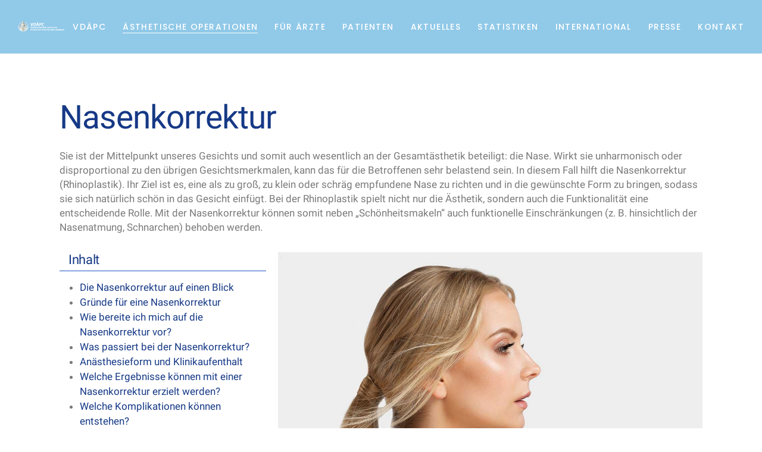

--- FILE ---
content_type: text/html; charset=UTF-8
request_url: https://www.vdaepc.de/aesthetische-operationen/nasenkorrektur-2/
body_size: 27489
content:
<!DOCTYPE html>
<html lang="de">
<head>
	<meta charset="UTF-8">
	<meta name="viewport" content="width=device-width, initial-scale=1, user-scalable=yes">
	<link rel="profile" href="https://gmpg.org/xfn/11">
	
	
	<style type="text/css" media="screen">#ui-datepicker-div.booked_custom_date_picker table.ui-datepicker-calendar tbody td a.ui-state-active,#ui-datepicker-div.booked_custom_date_picker table.ui-datepicker-calendar tbody td a.ui-state-active:hover,body #booked-profile-page input[type=submit].button-primary:hover,body .booked-list-view button.button:hover, body .booked-list-view input[type=submit].button-primary:hover,body table.booked-calendar input[type=submit].button-primary:hover,body .booked-modal input[type=submit].button-primary:hover,body table.booked-calendar th,body table.booked-calendar thead,body table.booked-calendar thead th,body table.booked-calendar .booked-appt-list .timeslot .timeslot-people button:hover,body #booked-profile-page .booked-profile-header,body #booked-profile-page .booked-tabs li.active a,body #booked-profile-page .booked-tabs li.active a:hover,body #booked-profile-page .appt-block .google-cal-button > a:hover,#ui-datepicker-div.booked_custom_date_picker .ui-datepicker-header{ background:#c4f2d4 !important; }body #booked-profile-page input[type=submit].button-primary:hover,body table.booked-calendar input[type=submit].button-primary:hover,body .booked-list-view button.button:hover, body .booked-list-view input[type=submit].button-primary:hover,body .booked-modal input[type=submit].button-primary:hover,body table.booked-calendar th,body table.booked-calendar .booked-appt-list .timeslot .timeslot-people button:hover,body #booked-profile-page .booked-profile-header,body #booked-profile-page .appt-block .google-cal-button > a:hover{ border-color:#c4f2d4 !important; }body table.booked-calendar tr.days,body table.booked-calendar tr.days th,body .booked-calendarSwitcher.calendar,body #booked-profile-page .booked-tabs,#ui-datepicker-div.booked_custom_date_picker table.ui-datepicker-calendar thead,#ui-datepicker-div.booked_custom_date_picker table.ui-datepicker-calendar thead th{ background:#039146 !important; }body table.booked-calendar tr.days th,body #booked-profile-page .booked-tabs{ border-color:#039146 !important; }#ui-datepicker-div.booked_custom_date_picker table.ui-datepicker-calendar tbody td.ui-datepicker-today a,#ui-datepicker-div.booked_custom_date_picker table.ui-datepicker-calendar tbody td.ui-datepicker-today a:hover,body #booked-profile-page input[type=submit].button-primary,body table.booked-calendar input[type=submit].button-primary,body .booked-list-view button.button, body .booked-list-view input[type=submit].button-primary,body .booked-list-view button.button, body .booked-list-view input[type=submit].button-primary,body .booked-modal input[type=submit].button-primary,body table.booked-calendar .booked-appt-list .timeslot .timeslot-people button,body #booked-profile-page .booked-profile-appt-list .appt-block.approved .status-block,body #booked-profile-page .appt-block .google-cal-button > a,body .booked-modal p.booked-title-bar,body table.booked-calendar td:hover .date span,body .booked-list-view a.booked_list_date_picker_trigger.booked-dp-active,body .booked-list-view a.booked_list_date_picker_trigger.booked-dp-active:hover,.booked-ms-modal .booked-book-appt /* Multi-Slot Booking */{ background:#56c477; }body #booked-profile-page input[type=submit].button-primary,body table.booked-calendar input[type=submit].button-primary,body .booked-list-view button.button, body .booked-list-view input[type=submit].button-primary,body .booked-list-view button.button, body .booked-list-view input[type=submit].button-primary,body .booked-modal input[type=submit].button-primary,body #booked-profile-page .appt-block .google-cal-button > a,body table.booked-calendar .booked-appt-list .timeslot .timeslot-people button,body .booked-list-view a.booked_list_date_picker_trigger.booked-dp-active,body .booked-list-view a.booked_list_date_picker_trigger.booked-dp-active:hover{ border-color:#56c477; }body .booked-modal .bm-window p i.fa,body .booked-modal .bm-window a,body .booked-appt-list .booked-public-appointment-title,body .booked-modal .bm-window p.appointment-title,.booked-ms-modal.visible:hover .booked-book-appt{ color:#56c477; }.booked-appt-list .timeslot.has-title .booked-public-appointment-title { color:inherit; }</style><meta name='robots' content='index, follow, max-image-preview:large, max-snippet:-1, max-video-preview:-1' />

	<!-- This site is optimized with the Yoast SEO plugin v25.6 - https://yoast.com/wordpress/plugins/seo/ -->
	<title>Nasenkorrektur » OP Infos &amp; Arztsuche | VDÄPC</title>
	<link rel="canonical" href="https://www.vdaepc.de/aesthetische-operationen/nasenkorrektur-2/" />
	<meta property="og:locale" content="de_DE" />
	<meta property="og:type" content="article" />
	<meta property="og:title" content="Nasenkorrektur » OP Infos &amp; Arztsuche | VDÄPC" />
	<meta property="og:description" content="  Nasenkorrektur Sie ist der Mittelpunkt unseres Gesichts und somit auch wesentlich an der Gesamtästhetik beteiligt: die Nase. Wirkt sie unharmonisch oder disproportional zu den übrigen Gesichtsmerkmalen, kann das für die Betroffenen sehr belastend sein. In diesem Fall hilft die Nasenkorrektur (Rhinoplastik). Ihr Ziel ist es, eine als zu groß, zu klein oder schräg empfundene [&hellip;]" />
	<meta property="og:url" content="https://www.vdaepc.de/aesthetische-operationen/nasenkorrektur-2/" />
	<meta property="og:site_name" content="VDÄPC" />
	<meta property="article:modified_time" content="2024-08-22T07:58:13+00:00" />
	<meta property="og:image" content="https://www.vdaepc.de/wp-content/uploads/2022/12/30_Nasenkorrektur-3-nasenkorrektur2-b.jpg" />
	<meta name="twitter:label1" content="Geschätzte Lesezeit" />
	<meta name="twitter:data1" content="11 Minuten" />
	<script type="application/ld+json" class="yoast-schema-graph">{"@context":"https://schema.org","@graph":[{"@type":"WebPage","@id":"https://www.vdaepc.de/aesthetische-operationen/nasenkorrektur-2/","url":"https://www.vdaepc.de/aesthetische-operationen/nasenkorrektur-2/","name":"Nasenkorrektur » OP Infos & Arztsuche | VDÄPC","isPartOf":{"@id":"https://www.vdaepc.de/#website"},"primaryImageOfPage":{"@id":"https://www.vdaepc.de/aesthetische-operationen/nasenkorrektur-2/#primaryimage"},"image":{"@id":"https://www.vdaepc.de/aesthetische-operationen/nasenkorrektur-2/#primaryimage"},"thumbnailUrl":"https://www.vdaepc.de/wp-content/uploads/2022/12/30_Nasenkorrektur-3-nasenkorrektur2-b.jpg","datePublished":"2022-11-25T16:57:37+00:00","dateModified":"2024-08-22T07:58:13+00:00","breadcrumb":{"@id":"https://www.vdaepc.de/aesthetische-operationen/nasenkorrektur-2/#breadcrumb"},"inLanguage":"de","potentialAction":[{"@type":"ReadAction","target":["https://www.vdaepc.de/aesthetische-operationen/nasenkorrektur-2/"]}]},{"@type":"ImageObject","inLanguage":"de","@id":"https://www.vdaepc.de/aesthetische-operationen/nasenkorrektur-2/#primaryimage","url":"https://www.vdaepc.de/wp-content/uploads/2022/12/30_Nasenkorrektur-3-nasenkorrektur2-b.jpg","contentUrl":"https://www.vdaepc.de/wp-content/uploads/2022/12/30_Nasenkorrektur-3-nasenkorrektur2-b.jpg","width":1280,"height":922},{"@type":"BreadcrumbList","@id":"https://www.vdaepc.de/aesthetische-operationen/nasenkorrektur-2/#breadcrumb","itemListElement":[{"@type":"ListItem","position":1,"name":"Ästhetische Operationen","item":"https://www.vdaepc.de/aesthetische-operationen/"},{"@type":"ListItem","position":2,"name":"Nasenkorrektur"}]},{"@type":"WebSite","@id":"https://www.vdaepc.de/#website","url":"https://www.vdaepc.de/","name":"VDÄPC","description":"Vereinigung der Deutschen Ästhetisch-Plastischen Chirurgen","potentialAction":[{"@type":"SearchAction","target":{"@type":"EntryPoint","urlTemplate":"https://www.vdaepc.de/?s={search_term_string}"},"query-input":{"@type":"PropertyValueSpecification","valueRequired":true,"valueName":"search_term_string"}}],"inLanguage":"de"}]}</script>
	<!-- / Yoast SEO plugin. -->


<link rel='dns-prefetch' href='//use.fontawesome.com' />
<link rel="alternate" type="application/rss+xml" title="VDÄPC &raquo; Feed" href="https://www.vdaepc.de/feed/" />
<link rel="alternate" type="application/rss+xml" title="VDÄPC &raquo; Kommentar-Feed" href="https://www.vdaepc.de/comments/feed/" />
<script type="text/javascript">
/* <![CDATA[ */
window._wpemojiSettings = {"baseUrl":"https:\/\/s.w.org\/images\/core\/emoji\/15.0.3\/72x72\/","ext":".png","svgUrl":"https:\/\/s.w.org\/images\/core\/emoji\/15.0.3\/svg\/","svgExt":".svg","source":{"concatemoji":"https:\/\/www.vdaepc.de\/wp-includes\/js\/wp-emoji-release.min.js?ver=6.6.4"}};
/*! This file is auto-generated */
!function(i,n){var o,s,e;function c(e){try{var t={supportTests:e,timestamp:(new Date).valueOf()};sessionStorage.setItem(o,JSON.stringify(t))}catch(e){}}function p(e,t,n){e.clearRect(0,0,e.canvas.width,e.canvas.height),e.fillText(t,0,0);var t=new Uint32Array(e.getImageData(0,0,e.canvas.width,e.canvas.height).data),r=(e.clearRect(0,0,e.canvas.width,e.canvas.height),e.fillText(n,0,0),new Uint32Array(e.getImageData(0,0,e.canvas.width,e.canvas.height).data));return t.every(function(e,t){return e===r[t]})}function u(e,t,n){switch(t){case"flag":return n(e,"\ud83c\udff3\ufe0f\u200d\u26a7\ufe0f","\ud83c\udff3\ufe0f\u200b\u26a7\ufe0f")?!1:!n(e,"\ud83c\uddfa\ud83c\uddf3","\ud83c\uddfa\u200b\ud83c\uddf3")&&!n(e,"\ud83c\udff4\udb40\udc67\udb40\udc62\udb40\udc65\udb40\udc6e\udb40\udc67\udb40\udc7f","\ud83c\udff4\u200b\udb40\udc67\u200b\udb40\udc62\u200b\udb40\udc65\u200b\udb40\udc6e\u200b\udb40\udc67\u200b\udb40\udc7f");case"emoji":return!n(e,"\ud83d\udc26\u200d\u2b1b","\ud83d\udc26\u200b\u2b1b")}return!1}function f(e,t,n){var r="undefined"!=typeof WorkerGlobalScope&&self instanceof WorkerGlobalScope?new OffscreenCanvas(300,150):i.createElement("canvas"),a=r.getContext("2d",{willReadFrequently:!0}),o=(a.textBaseline="top",a.font="600 32px Arial",{});return e.forEach(function(e){o[e]=t(a,e,n)}),o}function t(e){var t=i.createElement("script");t.src=e,t.defer=!0,i.head.appendChild(t)}"undefined"!=typeof Promise&&(o="wpEmojiSettingsSupports",s=["flag","emoji"],n.supports={everything:!0,everythingExceptFlag:!0},e=new Promise(function(e){i.addEventListener("DOMContentLoaded",e,{once:!0})}),new Promise(function(t){var n=function(){try{var e=JSON.parse(sessionStorage.getItem(o));if("object"==typeof e&&"number"==typeof e.timestamp&&(new Date).valueOf()<e.timestamp+604800&&"object"==typeof e.supportTests)return e.supportTests}catch(e){}return null}();if(!n){if("undefined"!=typeof Worker&&"undefined"!=typeof OffscreenCanvas&&"undefined"!=typeof URL&&URL.createObjectURL&&"undefined"!=typeof Blob)try{var e="postMessage("+f.toString()+"("+[JSON.stringify(s),u.toString(),p.toString()].join(",")+"));",r=new Blob([e],{type:"text/javascript"}),a=new Worker(URL.createObjectURL(r),{name:"wpTestEmojiSupports"});return void(a.onmessage=function(e){c(n=e.data),a.terminate(),t(n)})}catch(e){}c(n=f(s,u,p))}t(n)}).then(function(e){for(var t in e)n.supports[t]=e[t],n.supports.everything=n.supports.everything&&n.supports[t],"flag"!==t&&(n.supports.everythingExceptFlag=n.supports.everythingExceptFlag&&n.supports[t]);n.supports.everythingExceptFlag=n.supports.everythingExceptFlag&&!n.supports.flag,n.DOMReady=!1,n.readyCallback=function(){n.DOMReady=!0}}).then(function(){return e}).then(function(){var e;n.supports.everything||(n.readyCallback(),(e=n.source||{}).concatemoji?t(e.concatemoji):e.wpemoji&&e.twemoji&&(t(e.twemoji),t(e.wpemoji)))}))}((window,document),window._wpemojiSettings);
/* ]]> */
</script>
<link rel='stylesheet' id='sbi_styles-css' href='https://www.vdaepc.de/wp-content/plugins/instagram-feed/css/sbi-styles.min.css?ver=6.5.1' type='text/css' media='all' />
<link rel='stylesheet' id='dripicons-css' href='https://www.vdaepc.de/wp-content/plugins/touchup-core/inc/icons/dripicons/assets/css/dripicons.min.css?ver=6.6.4' type='text/css' media='all' />
<link rel='stylesheet' id='elegant-icons-css' href='https://www.vdaepc.de/wp-content/plugins/touchup-core/inc/icons/elegant-icons/assets/css/elegant-icons.min.css?ver=6.6.4' type='text/css' media='all' />
<link rel='stylesheet' id='font-awesome-css' href='https://www.vdaepc.de/wp-content/plugins/touchup-core/inc/icons/font-awesome/assets/css/all.min.css?ver=6.6.4' type='text/css' media='all' />
<link rel='stylesheet' id='ionicons-css' href='https://www.vdaepc.de/wp-content/plugins/touchup-core/inc/icons/ionicons/assets/css/ionicons.min.css?ver=6.6.4' type='text/css' media='all' />
<link rel='stylesheet' id='linea-icons-css' href='https://www.vdaepc.de/wp-content/plugins/touchup-core/inc/icons/linea-icons/assets/css/linea-icons.min.css?ver=6.6.4' type='text/css' media='all' />
<link rel='stylesheet' id='linear-icons-css' href='https://www.vdaepc.de/wp-content/plugins/touchup-core/inc/icons/linear-icons/assets/css/linear-icons.min.css?ver=6.6.4' type='text/css' media='all' />
<link rel='stylesheet' id='simple-line-icons-css' href='https://www.vdaepc.de/wp-content/plugins/touchup-core/inc/icons/simple-line-icons/assets/css/simple-line-icons.min.css?ver=6.6.4' type='text/css' media='all' />
<style id='wp-emoji-styles-inline-css' type='text/css'>

	img.wp-smiley, img.emoji {
		display: inline !important;
		border: none !important;
		box-shadow: none !important;
		height: 1em !important;
		width: 1em !important;
		margin: 0 0.07em !important;
		vertical-align: -0.1em !important;
		background: none !important;
		padding: 0 !important;
	}
</style>
<style id='safe-svg-svg-icon-style-inline-css' type='text/css'>
.safe-svg-cover{text-align:center}.safe-svg-cover .safe-svg-inside{display:inline-block;max-width:100%}.safe-svg-cover svg{height:100%;max-height:100%;max-width:100%;width:100%}

</style>
<link rel='stylesheet' id='ugb-style-css-v2-css' href='https://www.vdaepc.de/wp-content/plugins/stackable-ultimate-gutenberg-blocks/dist/deprecated/frontend_blocks_deprecated_v2.css?ver=3.13.6' type='text/css' media='all' />
<style id='ugb-style-css-v2-inline-css' type='text/css'>
:root {--stk-block-width-default-detected: 1300px;}
:root {
			--content-width: 1300px;
		}
</style>
<style id='classic-theme-styles-inline-css' type='text/css'>
/*! This file is auto-generated */
.wp-block-button__link{color:#fff;background-color:#32373c;border-radius:9999px;box-shadow:none;text-decoration:none;padding:calc(.667em + 2px) calc(1.333em + 2px);font-size:1.125em}.wp-block-file__button{background:#32373c;color:#fff;text-decoration:none}
</style>
<style id='global-styles-inline-css' type='text/css'>
:root{--wp--preset--aspect-ratio--square: 1;--wp--preset--aspect-ratio--4-3: 4/3;--wp--preset--aspect-ratio--3-4: 3/4;--wp--preset--aspect-ratio--3-2: 3/2;--wp--preset--aspect-ratio--2-3: 2/3;--wp--preset--aspect-ratio--16-9: 16/9;--wp--preset--aspect-ratio--9-16: 9/16;--wp--preset--color--black: #000000;--wp--preset--color--cyan-bluish-gray: #abb8c3;--wp--preset--color--white: #ffffff;--wp--preset--color--pale-pink: #f78da7;--wp--preset--color--vivid-red: #cf2e2e;--wp--preset--color--luminous-vivid-orange: #ff6900;--wp--preset--color--luminous-vivid-amber: #fcb900;--wp--preset--color--light-green-cyan: #7bdcb5;--wp--preset--color--vivid-green-cyan: #00d084;--wp--preset--color--pale-cyan-blue: #8ed1fc;--wp--preset--color--vivid-cyan-blue: #0693e3;--wp--preset--color--vivid-purple: #9b51e0;--wp--preset--gradient--vivid-cyan-blue-to-vivid-purple: linear-gradient(135deg,rgba(6,147,227,1) 0%,rgb(155,81,224) 100%);--wp--preset--gradient--light-green-cyan-to-vivid-green-cyan: linear-gradient(135deg,rgb(122,220,180) 0%,rgb(0,208,130) 100%);--wp--preset--gradient--luminous-vivid-amber-to-luminous-vivid-orange: linear-gradient(135deg,rgba(252,185,0,1) 0%,rgba(255,105,0,1) 100%);--wp--preset--gradient--luminous-vivid-orange-to-vivid-red: linear-gradient(135deg,rgba(255,105,0,1) 0%,rgb(207,46,46) 100%);--wp--preset--gradient--very-light-gray-to-cyan-bluish-gray: linear-gradient(135deg,rgb(238,238,238) 0%,rgb(169,184,195) 100%);--wp--preset--gradient--cool-to-warm-spectrum: linear-gradient(135deg,rgb(74,234,220) 0%,rgb(151,120,209) 20%,rgb(207,42,186) 40%,rgb(238,44,130) 60%,rgb(251,105,98) 80%,rgb(254,248,76) 100%);--wp--preset--gradient--blush-light-purple: linear-gradient(135deg,rgb(255,206,236) 0%,rgb(152,150,240) 100%);--wp--preset--gradient--blush-bordeaux: linear-gradient(135deg,rgb(254,205,165) 0%,rgb(254,45,45) 50%,rgb(107,0,62) 100%);--wp--preset--gradient--luminous-dusk: linear-gradient(135deg,rgb(255,203,112) 0%,rgb(199,81,192) 50%,rgb(65,88,208) 100%);--wp--preset--gradient--pale-ocean: linear-gradient(135deg,rgb(255,245,203) 0%,rgb(182,227,212) 50%,rgb(51,167,181) 100%);--wp--preset--gradient--electric-grass: linear-gradient(135deg,rgb(202,248,128) 0%,rgb(113,206,126) 100%);--wp--preset--gradient--midnight: linear-gradient(135deg,rgb(2,3,129) 0%,rgb(40,116,252) 100%);--wp--preset--font-size--small: 13px;--wp--preset--font-size--medium: 20px;--wp--preset--font-size--large: 36px;--wp--preset--font-size--x-large: 42px;--wp--preset--spacing--20: 0.44rem;--wp--preset--spacing--30: 0.67rem;--wp--preset--spacing--40: 1rem;--wp--preset--spacing--50: 1.5rem;--wp--preset--spacing--60: 2.25rem;--wp--preset--spacing--70: 3.38rem;--wp--preset--spacing--80: 5.06rem;--wp--preset--shadow--natural: 6px 6px 9px rgba(0, 0, 0, 0.2);--wp--preset--shadow--deep: 12px 12px 50px rgba(0, 0, 0, 0.4);--wp--preset--shadow--sharp: 6px 6px 0px rgba(0, 0, 0, 0.2);--wp--preset--shadow--outlined: 6px 6px 0px -3px rgba(255, 255, 255, 1), 6px 6px rgba(0, 0, 0, 1);--wp--preset--shadow--crisp: 6px 6px 0px rgba(0, 0, 0, 1);}:where(.is-layout-flex){gap: 0.5em;}:where(.is-layout-grid){gap: 0.5em;}body .is-layout-flex{display: flex;}.is-layout-flex{flex-wrap: wrap;align-items: center;}.is-layout-flex > :is(*, div){margin: 0;}body .is-layout-grid{display: grid;}.is-layout-grid > :is(*, div){margin: 0;}:where(.wp-block-columns.is-layout-flex){gap: 2em;}:where(.wp-block-columns.is-layout-grid){gap: 2em;}:where(.wp-block-post-template.is-layout-flex){gap: 1.25em;}:where(.wp-block-post-template.is-layout-grid){gap: 1.25em;}.has-black-color{color: var(--wp--preset--color--black) !important;}.has-cyan-bluish-gray-color{color: var(--wp--preset--color--cyan-bluish-gray) !important;}.has-white-color{color: var(--wp--preset--color--white) !important;}.has-pale-pink-color{color: var(--wp--preset--color--pale-pink) !important;}.has-vivid-red-color{color: var(--wp--preset--color--vivid-red) !important;}.has-luminous-vivid-orange-color{color: var(--wp--preset--color--luminous-vivid-orange) !important;}.has-luminous-vivid-amber-color{color: var(--wp--preset--color--luminous-vivid-amber) !important;}.has-light-green-cyan-color{color: var(--wp--preset--color--light-green-cyan) !important;}.has-vivid-green-cyan-color{color: var(--wp--preset--color--vivid-green-cyan) !important;}.has-pale-cyan-blue-color{color: var(--wp--preset--color--pale-cyan-blue) !important;}.has-vivid-cyan-blue-color{color: var(--wp--preset--color--vivid-cyan-blue) !important;}.has-vivid-purple-color{color: var(--wp--preset--color--vivid-purple) !important;}.has-black-background-color{background-color: var(--wp--preset--color--black) !important;}.has-cyan-bluish-gray-background-color{background-color: var(--wp--preset--color--cyan-bluish-gray) !important;}.has-white-background-color{background-color: var(--wp--preset--color--white) !important;}.has-pale-pink-background-color{background-color: var(--wp--preset--color--pale-pink) !important;}.has-vivid-red-background-color{background-color: var(--wp--preset--color--vivid-red) !important;}.has-luminous-vivid-orange-background-color{background-color: var(--wp--preset--color--luminous-vivid-orange) !important;}.has-luminous-vivid-amber-background-color{background-color: var(--wp--preset--color--luminous-vivid-amber) !important;}.has-light-green-cyan-background-color{background-color: var(--wp--preset--color--light-green-cyan) !important;}.has-vivid-green-cyan-background-color{background-color: var(--wp--preset--color--vivid-green-cyan) !important;}.has-pale-cyan-blue-background-color{background-color: var(--wp--preset--color--pale-cyan-blue) !important;}.has-vivid-cyan-blue-background-color{background-color: var(--wp--preset--color--vivid-cyan-blue) !important;}.has-vivid-purple-background-color{background-color: var(--wp--preset--color--vivid-purple) !important;}.has-black-border-color{border-color: var(--wp--preset--color--black) !important;}.has-cyan-bluish-gray-border-color{border-color: var(--wp--preset--color--cyan-bluish-gray) !important;}.has-white-border-color{border-color: var(--wp--preset--color--white) !important;}.has-pale-pink-border-color{border-color: var(--wp--preset--color--pale-pink) !important;}.has-vivid-red-border-color{border-color: var(--wp--preset--color--vivid-red) !important;}.has-luminous-vivid-orange-border-color{border-color: var(--wp--preset--color--luminous-vivid-orange) !important;}.has-luminous-vivid-amber-border-color{border-color: var(--wp--preset--color--luminous-vivid-amber) !important;}.has-light-green-cyan-border-color{border-color: var(--wp--preset--color--light-green-cyan) !important;}.has-vivid-green-cyan-border-color{border-color: var(--wp--preset--color--vivid-green-cyan) !important;}.has-pale-cyan-blue-border-color{border-color: var(--wp--preset--color--pale-cyan-blue) !important;}.has-vivid-cyan-blue-border-color{border-color: var(--wp--preset--color--vivid-cyan-blue) !important;}.has-vivid-purple-border-color{border-color: var(--wp--preset--color--vivid-purple) !important;}.has-vivid-cyan-blue-to-vivid-purple-gradient-background{background: var(--wp--preset--gradient--vivid-cyan-blue-to-vivid-purple) !important;}.has-light-green-cyan-to-vivid-green-cyan-gradient-background{background: var(--wp--preset--gradient--light-green-cyan-to-vivid-green-cyan) !important;}.has-luminous-vivid-amber-to-luminous-vivid-orange-gradient-background{background: var(--wp--preset--gradient--luminous-vivid-amber-to-luminous-vivid-orange) !important;}.has-luminous-vivid-orange-to-vivid-red-gradient-background{background: var(--wp--preset--gradient--luminous-vivid-orange-to-vivid-red) !important;}.has-very-light-gray-to-cyan-bluish-gray-gradient-background{background: var(--wp--preset--gradient--very-light-gray-to-cyan-bluish-gray) !important;}.has-cool-to-warm-spectrum-gradient-background{background: var(--wp--preset--gradient--cool-to-warm-spectrum) !important;}.has-blush-light-purple-gradient-background{background: var(--wp--preset--gradient--blush-light-purple) !important;}.has-blush-bordeaux-gradient-background{background: var(--wp--preset--gradient--blush-bordeaux) !important;}.has-luminous-dusk-gradient-background{background: var(--wp--preset--gradient--luminous-dusk) !important;}.has-pale-ocean-gradient-background{background: var(--wp--preset--gradient--pale-ocean) !important;}.has-electric-grass-gradient-background{background: var(--wp--preset--gradient--electric-grass) !important;}.has-midnight-gradient-background{background: var(--wp--preset--gradient--midnight) !important;}.has-small-font-size{font-size: var(--wp--preset--font-size--small) !important;}.has-medium-font-size{font-size: var(--wp--preset--font-size--medium) !important;}.has-large-font-size{font-size: var(--wp--preset--font-size--large) !important;}.has-x-large-font-size{font-size: var(--wp--preset--font-size--x-large) !important;}
:where(.wp-block-post-template.is-layout-flex){gap: 1.25em;}:where(.wp-block-post-template.is-layout-grid){gap: 1.25em;}
:where(.wp-block-columns.is-layout-flex){gap: 2em;}:where(.wp-block-columns.is-layout-grid){gap: 2em;}
:root :where(.wp-block-pullquote){font-size: 1.5em;line-height: 1.6;}
</style>
<link rel='stylesheet' id='booked-icons-css' href='https://www.vdaepc.de/wp-content/plugins/booked/assets/css/icons.css?ver=2.2.6' type='text/css' media='all' />
<link rel='stylesheet' id='booked-tooltipster-css' href='https://www.vdaepc.de/wp-content/plugins/booked/assets/js/tooltipster/css/tooltipster.css?ver=3.3.0' type='text/css' media='all' />
<link rel='stylesheet' id='booked-tooltipster-theme-css' href='https://www.vdaepc.de/wp-content/plugins/booked/assets/js/tooltipster/css/themes/tooltipster-light.css?ver=3.3.0' type='text/css' media='all' />
<link rel='stylesheet' id='booked-animations-css' href='https://www.vdaepc.de/wp-content/plugins/booked/assets/css/animations.css?ver=2.2.6' type='text/css' media='all' />
<link rel='stylesheet' id='booked-styles-css' href='https://www.vdaepc.de/wp-content/plugins/booked/assets/css/styles.css?ver=2.2.6' type='text/css' media='all' />
<link rel='stylesheet' id='booked-responsive-css' href='https://www.vdaepc.de/wp-content/plugins/booked/assets/css/responsive.css?ver=2.2.6' type='text/css' media='all' />
<link rel='stylesheet' id='contact-form-7-css' href='https://www.vdaepc.de/wp-content/plugins/contact-form-7/includes/css/styles.css?ver=6.0.6' type='text/css' media='all' />
<link rel='stylesheet' id='ctf_styles-css' href='https://www.vdaepc.de/wp-content/plugins/custom-twitter-feeds/css/ctf-styles.min.css?ver=2.2.3' type='text/css' media='all' />
<link rel='stylesheet' id='rs-plugin-settings-css' href='https://www.vdaepc.de/wp-content/plugins/revslider/public/assets/css/rs6.css?ver=6.2.22' type='text/css' media='all' />
<style id='rs-plugin-settings-inline-css' type='text/css'>
#rs-demo-id {}
</style>
<link rel='stylesheet' id='timetable_sf_style-css' href='https://www.vdaepc.de/wp-content/plugins/timetable/style/superfish.css?ver=6.6.4' type='text/css' media='all' />
<link rel='stylesheet' id='timetable_gtip2_style-css' href='https://www.vdaepc.de/wp-content/plugins/timetable/style/jquery.qtip.css?ver=6.6.4' type='text/css' media='all' />
<link rel='stylesheet' id='timetable_style-css' href='https://www.vdaepc.de/wp-content/plugins/timetable/style/style.css?ver=6.6.4' type='text/css' media='all' />
<link rel='stylesheet' id='timetable_event_template-css' href='https://www.vdaepc.de/wp-content/plugins/timetable/style/event_template.css?ver=6.6.4' type='text/css' media='all' />
<link rel='stylesheet' id='timetable_responsive_style-css' href='https://www.vdaepc.de/wp-content/plugins/timetable/style/responsive.css?ver=6.6.4' type='text/css' media='all' />
<link rel='stylesheet' id='wpsl-styles-css' href='https://www.vdaepc.de/wp-content/plugins/wp-store-locator/css/styles.min.css?ver=2.2.261' type='text/css' media='all' />
<link rel='stylesheet' id='select2-css' href='https://www.vdaepc.de/wp-content/plugins/qode-framework/inc/common/assets/plugins/select2/select2.min.css?ver=6.6.4' type='text/css' media='all' />
<link rel='stylesheet' id='touchup-core-dashboard-style-css' href='https://www.vdaepc.de/wp-content/plugins/touchup-core/inc/core-dashboard/assets/css/core-dashboard.min.css?ver=6.6.4' type='text/css' media='all' />
<link rel='stylesheet' id='perfect-scrollbar-css' href='https://www.vdaepc.de/wp-content/plugins/touchup-core/assets/plugins/perfect-scrollbar/perfect-scrollbar.css?ver=6.6.4' type='text/css' media='all' />
<link rel='stylesheet' id='swiper-css' href='https://www.vdaepc.de/wp-content/plugins/elementor/assets/lib/swiper/v8/css/swiper.min.css?ver=8.4.5' type='text/css' media='all' />
<link rel='stylesheet' id='touchup-main-css' href='https://www.vdaepc.de/wp-content/themes/touchup/assets/css/main.min.css?ver=6.6.4' type='text/css' media='all' />
<link rel='stylesheet' id='touchup-core-style-css' href='https://www.vdaepc.de/wp-content/plugins/touchup-core/assets/css/touchup-core.min.css?ver=6.6.4' type='text/css' media='all' />
<link rel='stylesheet' id='touchup-child-style-css' href='https://www.vdaepc.de/wp-content/themes/touchup-child/style.css?ver=6.6.4' type='text/css' media='all' />
<link rel='stylesheet' id='magnific-popup-css' href='https://www.vdaepc.de/wp-content/themes/touchup/assets/plugins/magnific-popup/magnific-popup.css?ver=6.6.4' type='text/css' media='all' />
<link rel='stylesheet' id='touchup-style-css' href='https://www.vdaepc.de/wp-content/themes/touchup/style.css?ver=6.6.4' type='text/css' media='all' />
<style id='touchup-style-inline-css' type='text/css'>
#qodef-page-outer { margin-top: -90px;}#qodef-page-footer-bottom-area { background-color: #163986;}body { background-color: #ffffff;}#qodef-page-inner { padding: 100px 0 100px 0;}.qodef-h1 a:hover, h1 a:hover, .qodef-h2 a:hover, h2 a:hover, .qodef-h3 a:hover, h3 a:hover, .qodef-h4 a:hover, h4 a:hover, .qodef-h5 a:hover, h5 a:hover, .qodef-h6 a:hover, h6 a:hover, a:hover, p a:hover, .swiper-button-next.swiper-button-outside, .swiper-button-prev.swiper-button-outside, #qodef-page-header .widget_icl_lang_sel_widget .wpml-ls-legacy-dropdown .wpml-ls-item-toggle:hover, #qodef-page-header .widget_icl_lang_sel_widget .wpml-ls-legacy-dropdown-click .wpml-ls-item-toggle:hover, #qodef-page-header .widget_icl_lang_sel_widget .wpml-ls-legacy-dropdown .wpml-ls-sub-menu .wpml-ls-item a:hover, #qodef-page-header .widget_icl_lang_sel_widget .wpml-ls-legacy-dropdown-click .wpml-ls-sub-menu .wpml-ls-item a:hover, #qodef-page-header .widget_icl_lang_sel_widget .wpml-ls-legacy-list-horizontal ul li a:hover, #qodef-page-header .widget_icl_lang_sel_widget .wpml-ls-legacy-list-vertical ul li a:hover, #qodef-page-mobile-header .widget_icl_lang_sel_widget .wpml-ls-legacy-dropdown .wpml-ls-item-toggle:hover, #qodef-page-mobile-header .widget_icl_lang_sel_widget .wpml-ls-legacy-dropdown-click .wpml-ls-item-toggle:hover, #qodef-page-mobile-header .widget_icl_lang_sel_widget .wpml-ls-legacy-dropdown .wpml-ls-sub-menu .wpml-ls-item a:hover, #qodef-page-mobile-header .widget_icl_lang_sel_widget .wpml-ls-legacy-dropdown-click .wpml-ls-sub-menu .wpml-ls-item a:hover, #qodef-page-mobile-header .widget_icl_lang_sel_widget .wpml-ls-legacy-list-horizontal ul li a:hover, #qodef-page-mobile-header .widget_icl_lang_sel_widget .wpml-ls-legacy-list-vertical ul li a:hover, #qodef-page-sidebar .widget_icl_lang_sel_widget .wpml-ls-legacy-dropdown .wpml-ls-item-toggle:hover, #qodef-page-sidebar .widget_icl_lang_sel_widget .wpml-ls-legacy-dropdown-click .wpml-ls-item-toggle:hover, #qodef-page-sidebar .widget_icl_lang_sel_widget .wpml-ls-legacy-dropdown .wpml-ls-sub-menu .wpml-ls-item a:hover, #qodef-page-sidebar .widget_icl_lang_sel_widget .wpml-ls-legacy-dropdown-click .wpml-ls-sub-menu .wpml-ls-item a:hover, #qodef-page-sidebar .widget_icl_lang_sel_widget .wpml-ls-legacy-list-horizontal ul li a:hover, #qodef-page-sidebar .widget_icl_lang_sel_widget .wpml-ls-legacy-list-vertical ul li a:hover, #qodef-page-footer .widget_icl_lang_sel_widget .wpml-ls-legacy-dropdown .wpml-ls-item-toggle:hover, #qodef-page-footer .widget_icl_lang_sel_widget .wpml-ls-legacy-dropdown-click .wpml-ls-item-toggle:hover, #qodef-page-footer .widget_icl_lang_sel_widget .wpml-ls-legacy-dropdown .wpml-ls-sub-menu .wpml-ls-item a:hover, #qodef-page-footer .widget_icl_lang_sel_widget .wpml-ls-legacy-dropdown-click .wpml-ls-sub-menu .wpml-ls-item a:hover, #qodef-side-area .widget_icl_lang_sel_widget .wpml-ls-legacy-dropdown .wpml-ls-item-toggle:hover, #qodef-side-area .widget_icl_lang_sel_widget .wpml-ls-legacy-dropdown-click .wpml-ls-item-toggle:hover, #qodef-side-area .widget_icl_lang_sel_widget .wpml-ls-legacy-dropdown .wpml-ls-sub-menu .wpml-ls-item a:hover, #qodef-side-area .widget_icl_lang_sel_widget .wpml-ls-legacy-dropdown-click .wpml-ls-sub-menu .wpml-ls-item a:hover, .qodef-blog article .qodef-e-info .qodef-e-info-item, .qodef-blog article .qodef-e-info .qodef-e-info-item:after, .qodef-blog article .qodef-e-info .qodef-e-info-item a, .qodef-blog article .qodef-e-info .qodef-e-info-item a:hover, .qodef-blog article.format-link .qodef-e-text-link, .qodef-blog article.format-quote .qodef-e-quote-author, #qodef-page-comments-list .qodef-comment-item .qodef-e-date a, .qodef-m-filter .qodef-m-filter-item, .wp-block-archives li a:hover, .wp-block-categories li a:hover, .wp-block-latest-posts li a:hover, .wp-block-rss li a:hover, .qodef-m-pagination.qodef--infinite-scroll .qodef-infinite-scroll-spinner, .qodef-pagination--on.qodef-pagination-type--load-more .qodef-loading-spinner, .qodef-single-links>span:not(.qodef-m-single-links-title), .widget .qodef-widget-title a:hover, .widget a:hover, .widget.widget_calendar tfoot a:hover, #qodef-page-sidebar .widget a, #qodef-page-sidebar .widget.widget_calendar tfoot a, #qodef-side-area .widget .qodef-widget-title a:hover, #qodef-side-area .widget a:hover, #qodef-side-area .widget.widget_calendar tfoot a:hover, #qodef-page-footer .widget.widget_search button:hover, #qodef-woo-page .qodef-woo-ratings .qodef-m-star, .qodef-woo-shortcode .qodef-woo-ratings .qodef-m-star, .woocommerce-account .woocommerce-MyAccount-navigation ul li.is-active a, .qodef-woo-results .woocommerce-result-count, #qodef-woo-page.qodef--single form.cart .variations label, #qodef-woo-page.qodef--single form.cart .variations .reset_variations, #qodef-woo-page.qodef--single .product_meta .qodef-woo-meta-value a:hover, #qodef-woo-page.qodef--single .product_meta .qodef-woo-meta-label, #qodef-woo-page.qodef--single .shop_attributes th, .widget.woocommerce .qodef-woo-product-title a:hover, .widget.woocommerce .qodef-woo-ratings .qodef-m-star, .widget.widget_layered_nav ul li.chosen a, #qodef-top-area .widget.widget_layered_nav ul li.chosen a, #qodef-page-sidebar .widget.widget_layered_nav ul li.chosen a, #qodef-side-area .widget.widget_layered_nav ul li.chosen a, #qodef-page-footer .widget.widget_layered_nav ul li.chosen a, .qodef-blog.qodef-item-layout--simple article .qodef-e-content .qodef-e-info-category, #qodef-author-info .qodef-m-position, #qodef-single-post-navigation .qodef-icon-linea-icons, #qodef-single-post-navigation .qodef-m-nav-label, .qodef-booked-calendar .booked-calendar-wrap table.booked-calendar thead th, .qodef-fullscreen-menu-opener:hover .qodef-close-icon, .qodef-header--light:not(.qodef-fullscreen-menu--opened) .qodef-fullscreen-menu-opener:hover, .qodef-header--dark:not(.qodef-fullscreen-menu--opened) .qodef-fullscreen-menu-opener:hover, .qodef-fullscreen-menu-holder nav.qodef-fullscreen-menu ul li a:hover, .qodef-fullscreen-menu-holder nav.qodef-fullscreen-menu ul li.current-menu-ancestor>a, .qodef-fullscreen-menu-holder nav.qodef-fullscreen-menu ul li.current-menu-item>a, .qodef-header--dark #qodef-page-header .qodef-widget-holder .widget a:not(.qodef-layout--filled):not(.qodef-layout--outlined):hover, #qodef-page-header .qodef-header-sticky .qodef-widget-holder .widget a:not(.qodef-layout--filled):not(.qodef-layout--outlined):hover, #qodef-multiple-map-notice, .qodef-map-marker-holder .qodef-info-window-inner .qodef-info-window-link:hover~.qodef-info-window-details .qodef-info-window-title, .qodef-portfolio-single-item .qodef-portfolio-info h5, .qodef-portfolio-single-item .qodef-portfolio-info a:hover, .qodef-portfolio-single-item .qodef-portfolio-social-share .qodef-social-share li a:hover, .qodef-portfolio-list .qodef-e-category, #qodef-single-portfolio-navigation .qodef-m-nav.qodef--back-link:hover, .qodef-team-list-item .qodef-e-info-holder .qodef-e-main-info .qodef-e-position, .qodef-team-list-item .qodef-e-info-holder .qodef-e-social-icons a:hover, .qodef-team-list-item .qodef-booking-form-single .qodef-bf-form-response-holder, .qodef-team-list-item .qodef-booking-form-single .qodef-booking-subtitle, .qodef-booking-form .qodef-bf-form-response-holder, .qodef-booking-form .qodef-bf-form-item label, .qodef-team-list .qodef-e-role, .qodef-team-showcase .qodef-team-holder .qodef-team-holder-inner .qodef-e-role, .qodef-testimonials-list .qodef-e-author, .qodef-search-cover .qodef-search-close:hover, .qodef-fullscreen-search-holder .qodef-m-close:hover, .qodef-accordion.qodef-layout--simple p.qodef-accordion-title, .qodef-countdown.qodef-layout--simple .qodef-label, .qodef-counter.qodef-layout--simple div.qodef-m-title, .qodef-counter.qodef-layout--simple .qodef-m-text, .qodef-price-list .qodef-m-item .qodef-m-item-title, .qodef-pricing-table .qodef-m-price-period, .qodef-side-area-opener:hover, .qodef-page-title .qodef-breadcrumbs a, .qodef-page-title .qodef-breadcrumbs .qodef-breadcrumbs-current, .qodef-page-title .qodef-breadcrumbs .qodef-breadcrumbs-separator, .qodef-page-title.qodef-title--standard .qodef-m-subtitle, .widget.qodef-author-info .qodef-author-info-position, #qodef-top-area .qodef-woo-dropdown-cart .qodef-woo-dropdown-items a:hover, .qodef-working-hours-list .qodef-e-day, .qodef-working-hours-list .qodef-e-day-icon, .qodef-working-hours-list .qodef-m-footer-icon, .widget .qodef-working-hours-list .qodef-working-hours-item .qodef-e-day-icon { color: #163986;}.qodef-booked-calendar .booked-calendar-wrap table.booked-calendar tr.days th, .qodef-timetable-enable table.tt_timetable .event_header, .qodef-timetable-enable table.tt_timetable .event .event_container span, .qodef-timetable-enable .tt_responsive .tt_timetable.small .tt_items_list li a, .widget.qodef-author-info .qodef-author-info-name a:hover, .qodef-woo-dropdown-cart .qodef-e-content .qodef-e-remove:hover { color: #163986!important;}.swiper-pagination-bullets .swiper-pagination-bullet.swiper-pagination-bullet-active, .swiper-pagination-bullets .swiper-pagination-bullet:hover, .qodef-blog article.format-audio .mejs-controls .mejs-time-rail .mejs-time-current, .has-primary-background-color, .widget.widget_calendar #today, .widget.widget_tag_cloud .tagcloud a:hover, #qodef-top-area .widget.widget_tag_cloud .tagcloud a:hover, #qodef-page-sidebar .widget.widget_tag_cloud .tagcloud a:hover, #qodef-side-area .widget.widget_calendar #today, #qodef-side-area .widget.widget_tag_cloud .tagcloud a:hover, #qodef-page-footer .widget.widget_tag_cloud .tagcloud a:hover, #qodef-woo-page .qodef-woo-product-mark.qodef-woo-onsale, .qodef-woo-shortcode .qodef-woo-product-mark.qodef-woo-onsale, .widget.widget_product_tag_cloud .tagcloud a:hover, #qodef-top-area .widget.widget_product_tag_cloud .tagcloud a:hover, #qodef-page-sidebar .widget.widget_product_tag_cloud .tagcloud a:hover, #qodef-side-area .widget.widget_product_tag_cloud .tagcloud a:hover, #qodef-page-footer .widget.widget_product_tag_cloud .tagcloud a:hover, .ui-datepicker thead, .ui-datepicker td.ui-datepicker-today, .ui-datepicker td.ui-datepicker-current-day, .ui-datepicker td .ui-state-hover, #qodef-back-to-top .qodef-back-to-top-icon, #qodef-author-info .qodef-m-image .qodef-author-info-image-mark, .qodef-booked-calendar .booked-calendar-wrap table.booked-calendar tr, .qodef-booked-calendar .booked-calendar-wrap table.booked-calendar td:hover .date span, .qodef-fullscreen-menu-opener.qodef-fullscreen-menu-opener--predefined .qodef-open-icon, .qodef-places-geo-radius .noUi-target .noUi-connect, .qodef-places-geo-radius .noUi-target .noUi-handle, #qodef-page-mobile-header #qodef-mobile-header-opener, .qodef-testimonials-list .qodef-e-media-image .qodef-e-image-element .qodef-author-info-image-mark, .qodef-testimonials-list .swiper-pagination-bullets .swiper-pagination-bullet:before, .qodef-accordion.qodef-layout--simple .qodef-accordion-title.ui-state-active .qodef-accordion-mark, .qodef-accordion.qodef-layout--simple .qodef-accordion-title.ui-state-hover .qodef-accordion-mark, .twentytwenty-handle, .qodef-icon-holder.qodef-layout--circle, .qodef-icon-holder.qodef-layout--square, .qodef-progress-bar.qodef-layout--line .percentCount, .qodef-video-button .qodef-m-play .qodef-m-play-inner:after, .qodef-side-area-opener.qodef-side-area-opener--predefined, #qodef-page-spinner.qodef-layout--progress-bar .qodef-m-spinner-line-front, .widget.qodef-author-info .qodef-author-info-image .qodef-author-info-image-mark, .widget.widget_touchup_core_social_icons_group .qodef-icon-holder.qodef-layout--circle, .qodef-woo-dropdown-cart .qodef-m-opener .qodef-m-opener-count { background-color: #163986;}.qodef-booked-appointments .booked-profile-appt-list .appt-block.pending .status-block, .qodef-booked-calendar .booked-calendar-wrap.small table.booked-calendar tbody tr.week td.active .date, .qodef-booked-calendar .booked-calendar-wrap.small table.booked-calendar tbody tr.week td.active:hover .date, .qodef-booked-calendar .booked-calendar-wrap.small table.booked-calendar tbody tr.week td.today.active .date, .qodef-booked-calendar .booked-calendar-wrap.small table.booked-calendar tbody tr.week td.today.active:hover .date, .qodef-booked-calendar .booked-calendar-wrap.small table.booked-calendar tbody tr.week td.today:not(.prev-date):hover .date, .qodef-booked-calendar .booked-calendar-wrap.small table.booked-calendar tbody tr.week td.active .date .number, .qodef-booked-calendar .booked-calendar-wrap.small table.booked-calendar tbody tr.week td.active:hover .date .number, .qodef-booked-calendar .booked-calendar-wrap.small table.booked-calendar tbody tr.week td.today.active .date .number, .qodef-booked-calendar .booked-calendar-wrap.small table.booked-calendar tbody tr.week td.today.active:hover .date .number, .qodef-booked-calendar .booked-calendar-wrap.small table.booked-calendar tbody tr.week td.today:not(.prev-date):hover .date .number, .qodef-booked-calendar.qodef-booked--light .booked-calendar-wrap table.booked-calendar td .date, .qodef-booked-calendar .booked-calendar-wrap table.booked-calendar thead, .qodef-booked-calendar .booked-calendar-wrap table.booked-calendar tbody, .qodef-booked-calendar .booked-calendar-wrap table.booked-calendar td.active, .qodef-booked-calendar .booked-calendar-wrap table.booked-calendar td.active:hover, .qodef-booked-calendar .booked-calendar-wrap table.booked-calendar td.today.active, .qodef-booked-calendar .booked-calendar-wrap table.booked-calendar td.today.active:hover, .qodef-booked-calendar .booked-calendar-wrap table.booked-calendar td.today:not(.prev-date):hover, .qodef-booked-calendar .booked-calendar-wrap table.booked-calendar td.active .date, .qodef-booked-calendar .booked-calendar-wrap table.booked-calendar td.active:hover .date, .qodef-booked-calendar .booked-calendar-wrap table.booked-calendar td.today.active .date, .qodef-booked-calendar .booked-calendar-wrap table.booked-calendar td.today.active:hover .date, .qodef-booked-calendar .booked-calendar-wrap table.booked-calendar td.today:not(.prev-date):hover .date, .qodef-booked-calendar .booked-calendar-wrap table.booked-calendar td.active .date .number, .qodef-booked-calendar .booked-calendar-wrap table.booked-calendar td.active:hover .date .number, .qodef-booked-calendar .booked-calendar-wrap table.booked-calendar td.today.active .date .number, .qodef-booked-calendar .booked-calendar-wrap table.booked-calendar td.today.active:hover .date .number, .qodef-booked-calendar .booked-calendar-wrap table.booked-calendar td.today:not(.prev-date):hover .date .number, .qodef-booked-calendar .booked-calendar-wrap table.booked-calendar td:hover .date, .qodef-booked-calendar .booked-calendar-wrap table.booked-calendar .booked-appt-list.shown .timeslot .timeslot-people .button, .qodef-timetable-enable table.tt_timetable .event .tt_tooltip_text .tt_tooltip_content, .qodef-woo-dropdown-cart .qodef-m-action-link:hover { background-color: #163986!important;}#qodef-back-to-top .qodef-back-to-top-icon, #qodef-author-info .qodef-m-image img, .wpcf7 div.wpcf7-aborted, .wpcf7 div.wpcf7-acceptance-missing, .wpcf7 div.wpcf7-mail-sent-ng, .wpcf7 div.wpcf7-mail-sent-ok, .wpcf7 div.wpcf7-spam-blocked, .wpcf7 div.wpcf7-validation-errors, .qodef-progress-bar.qodef-layout--line .percentCount, .widget.qodef-author-info .qodef-author-info-image img { border-color: #163986;}.qodef-timetable-enable table.tt_timetable .event .tt_tooltip_text .tt_tooltip_arrow, .qodef-woo-dropdown-cart .qodef-m-action-link:hover { border-color: #163986!important;}#qodef-top-area-inner { padding-left: 30px;padding-right: 30px;}.qodef-header-navigation>ul>li>a { color: #ffffff;}.qodef-header-navigation>ul>li:hover>a { color: #163986;}.qodef-header-navigation > ul >li.current-menu-ancestor > a, .qodef-header-navigation > ul >li.current-menu-item > a { color: #163986;}.qodef-page-title { height: 500px;}.qodef-page-title .qodef-m-content { padding-top: 90px;}.qodef-page-title .qodef-m-title { color: #ffffff;}@media only screen and (max-width: 1024px) { .qodef-page-title { height: 300px;}}h1 { color: #163986;}h2 { color: #91c9e8;font-size: 47px;}h3 { color: #163986;}h4 { color: #163986;margin-bottom: 10px;}h5 { color: #91c9e8;margin-bottom: 5px;}a, p a { color: #163986;}a:hover, p a:hover { color: #91c9e8;}.widget .qodef-search-opener { font-size: 0px;}.widget .qodef-search-opener { font-size: 0px;}.qodef-header--standard #qodef-page-header { height: 90px;background-color: rgba(255,255,255,0.15);}.qodef-header--standard #qodef-page-header-inner { padding-left: 30px;padding-right: 30px;}.qodef-mobile-header--standard #qodef-mobile-header-navigation .qodef-m-inner { background-color: #91c9e8;}.qodef-mobile-header--standard #qodef-page-mobile-header { height: 70px;background-color: #91c9e8;}@media only screen and (max-width: 1024px){h1 { font-size: 44px;}h2 { font-size: 40px;}}@media only screen and (max-width: 768px){h1 { font-size: 38px;}h2 { font-size: 35px;}}@media only screen and (max-width: 680px){h1 { font-size: 33px;}h2 { font-size: 30px;}}
</style>
<link rel='stylesheet' id='font-awesome-official-css' href='https://use.fontawesome.com/releases/v6.1.2/css/all.css' type='text/css' media='all' integrity="sha384-fZCoUih8XsaUZnNDOiLqnby1tMJ0sE7oBbNk2Xxf5x8Z4SvNQ9j83vFMa/erbVrV" crossorigin="anonymous" />
<link rel='stylesheet' id='touchup-core-elementor-css' href='https://www.vdaepc.de/wp-content/plugins/touchup-core/inc/elementor/assets/css/elementor.min.css?ver=6.6.4' type='text/css' media='all' />
<link rel='stylesheet' id='elementor-icons-css' href='https://www.vdaepc.de/wp-content/plugins/elementor/assets/lib/eicons/css/elementor-icons.min.css?ver=5.31.0' type='text/css' media='all' />
<link rel='stylesheet' id='elementor-frontend-css' href='https://www.vdaepc.de/wp-content/plugins/elementor/assets/css/frontend.min.css?ver=3.24.4' type='text/css' media='all' />
<link rel='stylesheet' id='e-swiper-css' href='https://www.vdaepc.de/wp-content/plugins/elementor/assets/css/conditionals/e-swiper.min.css?ver=3.24.4' type='text/css' media='all' />
<link rel='stylesheet' id='elementor-post-3611-css' href='https://www.vdaepc.de/wp-content/uploads/elementor/css/post-3611.css?ver=1727167751' type='text/css' media='all' />
<link rel='stylesheet' id='sbistyles-css' href='https://www.vdaepc.de/wp-content/plugins/instagram-feed/css/sbi-styles.min.css?ver=6.5.1' type='text/css' media='all' />
<link rel='stylesheet' id='elementor-global-css' href='https://www.vdaepc.de/wp-content/uploads/elementor/css/global.css?ver=1727167752' type='text/css' media='all' />
<link rel='stylesheet' id='widget-text-editor-css' href='https://www.vdaepc.de/wp-content/plugins/elementor/assets/css/widget-text-editor.min.css?ver=3.24.4' type='text/css' media='all' />
<link rel='stylesheet' id='widget-image-css' href='https://www.vdaepc.de/wp-content/plugins/elementor/assets/css/widget-image.min.css?ver=3.24.4' type='text/css' media='all' />
<link rel='stylesheet' id='elementor-post-15601-css' href='https://www.vdaepc.de/wp-content/uploads/elementor/css/post-15601.css?ver=1727170415' type='text/css' media='all' />
<link rel='stylesheet' id='font-awesome-official-v4shim-css' href='https://use.fontawesome.com/releases/v6.1.2/css/v4-shims.css' type='text/css' media='all' integrity="sha384-iW7MVRJO9Fj06GFbRcMqdZBcVQhjBWlVXUjtY7XCppA+DZUoHBQ7B8VB+EjXUkPV" crossorigin="anonymous" />
<script type="text/javascript" src="https://www.vdaepc.de/wp-includes/js/jquery/jquery.min.js?ver=3.7.1" id="jquery-core-js"></script>
<script type="text/javascript" src="https://www.vdaepc.de/wp-includes/js/jquery/jquery-migrate.min.js?ver=3.4.1" id="jquery-migrate-js"></script>
<script type="text/javascript" id="ugb-block-frontend-js-v2-js-extra">
/* <![CDATA[ */
var stackable = {"restUrl":"https:\/\/www.vdaepc.de\/wp-json\/"};
/* ]]> */
</script>
<script type="text/javascript" src="https://www.vdaepc.de/wp-content/plugins/stackable-ultimate-gutenberg-blocks/dist/deprecated/frontend_blocks_deprecated_v2.js?ver=3.13.6" id="ugb-block-frontend-js-v2-js"></script>
<script type="text/javascript" src="https://www.vdaepc.de/wp-content/plugins/revslider/public/assets/js/rbtools.min.js?ver=6.2.22" id="tp-tools-js"></script>
<script type="text/javascript" src="https://www.vdaepc.de/wp-content/plugins/revslider/public/assets/js/rs6.min.js?ver=6.2.22" id="revmin-js"></script>
<link rel="https://api.w.org/" href="https://www.vdaepc.de/wp-json/" /><link rel="alternate" title="JSON" type="application/json" href="https://www.vdaepc.de/wp-json/wp/v2/pages/15601" /><link rel="EditURI" type="application/rsd+xml" title="RSD" href="https://www.vdaepc.de/xmlrpc.php?rsd" />
<meta name="generator" content="WordPress 6.6.4" />
<link rel='shortlink' href='https://www.vdaepc.de/?p=15601' />
<link rel="alternate" title="oEmbed (JSON)" type="application/json+oembed" href="https://www.vdaepc.de/wp-json/oembed/1.0/embed?url=https%3A%2F%2Fwww.vdaepc.de%2Faesthetische-operationen%2Fnasenkorrektur-2%2F" />
<link rel="alternate" title="oEmbed (XML)" type="text/xml+oembed" href="https://www.vdaepc.de/wp-json/oembed/1.0/embed?url=https%3A%2F%2Fwww.vdaepc.de%2Faesthetische-operationen%2Fnasenkorrektur-2%2F&#038;format=xml" />
<link rel="apple-touch-icon" sizes="57x57" href="/apple-icon-57x57.png">
<link rel="apple-touch-icon" sizes="60x60" href="/apple-icon-60x60.png">
<link rel="apple-touch-icon" sizes="72x72" href="/apple-icon-72x72.png">
<link rel="apple-touch-icon" sizes="76x76" href="/apple-icon-76x76.png">
<link rel="apple-touch-icon" sizes="114x114" href="/apple-icon-114x114.png">
<link rel="apple-touch-icon" sizes="120x120" href="/apple-icon-120x120.png">
<link rel="apple-touch-icon" sizes="144x144" href="/apple-icon-144x144.png">
<link rel="apple-touch-icon" sizes="152x152" href="/apple-icon-152x152.png">
<link rel="apple-touch-icon" sizes="180x180" href="/apple-icon-180x180.png">
<link rel="icon" type="image/png" sizes="192x192"  href="/android-icon-192x192.png">
<link rel="icon" type="image/png" sizes="32x32" href="/favicon-32x32.png">
<link rel="icon" type="image/png" sizes="96x96" href="/favicon-96x96.png">
<link rel="icon" type="image/png" sizes="16x16" href="/favicon-16x16.png">
<link rel="manifest" href="/manifest.json">
<meta name="msapplication-TileColor" content="#ffffff">
<meta name="msapplication-TileImage" content="/ms-icon-144x144.png">
<meta name="theme-color" content="#ffffff">
<script>
function replaceAll(str, find, replace) {
  return str.replace(new RegExp(find, 'g'), replace);
}
</script>
<meta name="generator" content="Elementor 3.24.4; features: additional_custom_breakpoints; settings: css_print_method-external, google_font-enabled, font_display-auto">
			<style>
				.e-con.e-parent:nth-of-type(n+4):not(.e-lazyloaded):not(.e-no-lazyload),
				.e-con.e-parent:nth-of-type(n+4):not(.e-lazyloaded):not(.e-no-lazyload) * {
					background-image: none !important;
				}
				@media screen and (max-height: 1024px) {
					.e-con.e-parent:nth-of-type(n+3):not(.e-lazyloaded):not(.e-no-lazyload),
					.e-con.e-parent:nth-of-type(n+3):not(.e-lazyloaded):not(.e-no-lazyload) * {
						background-image: none !important;
					}
				}
				@media screen and (max-height: 640px) {
					.e-con.e-parent:nth-of-type(n+2):not(.e-lazyloaded):not(.e-no-lazyload),
					.e-con.e-parent:nth-of-type(n+2):not(.e-lazyloaded):not(.e-no-lazyload) * {
						background-image: none !important;
					}
				}
			</style>
			<meta name="generator" content="Powered by Slider Revolution 6.2.22 - responsive, Mobile-Friendly Slider Plugin for WordPress with comfortable drag and drop interface." />
<script type="text/javascript">function setREVStartSize(e){
			//window.requestAnimationFrame(function() {				 
				window.RSIW = window.RSIW===undefined ? window.innerWidth : window.RSIW;	
				window.RSIH = window.RSIH===undefined ? window.innerHeight : window.RSIH;	
				try {								
					var pw = document.getElementById(e.c).parentNode.offsetWidth,
						newh;
					pw = pw===0 || isNaN(pw) ? window.RSIW : pw;
					e.tabw = e.tabw===undefined ? 0 : parseInt(e.tabw);
					e.thumbw = e.thumbw===undefined ? 0 : parseInt(e.thumbw);
					e.tabh = e.tabh===undefined ? 0 : parseInt(e.tabh);
					e.thumbh = e.thumbh===undefined ? 0 : parseInt(e.thumbh);
					e.tabhide = e.tabhide===undefined ? 0 : parseInt(e.tabhide);
					e.thumbhide = e.thumbhide===undefined ? 0 : parseInt(e.thumbhide);
					e.mh = e.mh===undefined || e.mh=="" || e.mh==="auto" ? 0 : parseInt(e.mh,0);		
					if(e.layout==="fullscreen" || e.l==="fullscreen") 						
						newh = Math.max(e.mh,window.RSIH);					
					else{					
						e.gw = Array.isArray(e.gw) ? e.gw : [e.gw];
						for (var i in e.rl) if (e.gw[i]===undefined || e.gw[i]===0) e.gw[i] = e.gw[i-1];					
						e.gh = e.el===undefined || e.el==="" || (Array.isArray(e.el) && e.el.length==0)? e.gh : e.el;
						e.gh = Array.isArray(e.gh) ? e.gh : [e.gh];
						for (var i in e.rl) if (e.gh[i]===undefined || e.gh[i]===0) e.gh[i] = e.gh[i-1];
											
						var nl = new Array(e.rl.length),
							ix = 0,						
							sl;					
						e.tabw = e.tabhide>=pw ? 0 : e.tabw;
						e.thumbw = e.thumbhide>=pw ? 0 : e.thumbw;
						e.tabh = e.tabhide>=pw ? 0 : e.tabh;
						e.thumbh = e.thumbhide>=pw ? 0 : e.thumbh;					
						for (var i in e.rl) nl[i] = e.rl[i]<window.RSIW ? 0 : e.rl[i];
						sl = nl[0];									
						for (var i in nl) if (sl>nl[i] && nl[i]>0) { sl = nl[i]; ix=i;}															
						var m = pw>(e.gw[ix]+e.tabw+e.thumbw) ? 1 : (pw-(e.tabw+e.thumbw)) / (e.gw[ix]);					
						newh =  (e.gh[ix] * m) + (e.tabh + e.thumbh);
					}				
					if(window.rs_init_css===undefined) window.rs_init_css = document.head.appendChild(document.createElement("style"));					
					document.getElementById(e.c).height = newh+"px";
					window.rs_init_css.innerHTML += "#"+e.c+"_wrapper { height: "+newh+"px }";				
				} catch(e){
					console.log("Failure at Presize of Slider:" + e)
				}					   
			//});
		  };</script>
		<style type="text/css" id="wp-custom-css">
			#qodef-page-footer {position:fixed; bottom:0;}

#qodef-back-to-top .qodef-back-to-top-icon {
    background-color: #163986;
    border:1px solid #fff;
}


#qodef-back-to-top:hover .qodef-back-to-top-icon {
    background-color: #91c9e8;
    border:1px solid #fff;
}

.qodef-button.qodef-layout--filled.qodef-html--link {
color: #fff;
background-color: #163986;
border: 1px solid #163986;
}

.qodef-button.qodef-layout--filled.qodef-html--link:hover {
color: #fff;
background-color: #91c9e8;
border-color: #91c9e8;
}

.qodef-button.qodef-layout--filled.qodef-html--link.vdlight {
color: #91c9e8;
background-color: #fff;
border: 1px solid #fff;
}

.qodef-button.qodef-layout--filled.qodef-html--link.vdlight:hover {
color: #163986;
background-color: #91c9e8;
border-color: #91c9e8;
}

.qodef-header--standard #qodef-page-header {
background-color: #91c9e8;
}

.qodef-header--dark #qodef-page-header #qodef-page-header-inner .qodef-header-navigation>ul>li>a {
color: #fff;
}

.qodef-header-navigation ul li.qodef-menu-item--narrow ul li a {
font-size: 15px;
line-height: 25px;
color: #163986;
}

.qodef-header-sticky {
background-color: #91c9e8;
}

#qodef-page-header .qodef-header-sticky .qodef-header-navigation>ul>li>a {
color: #fff;
}

.vdnews {padding:60px; font-weight:400;}
.vdnewsdate {color: #163986; font-weight:400;
margin-bottom: 5px;}
.vdnews a {display:block; color:#91c9e8; margin-bottom:30px;}
.vdnews a:hover {color:#163986;}
.vdhwel {display:block; margin:60px; padding:10px; background-color:rgba(255,255,255,0.9); width:45%; overflow:hidden;}
.vdhwel p {color:#91c9e8; -webkit-hyphens: auto;
    -moz-hyphens: auto;
    -ms-hyphens: auto;
    hyphens: auto; text-align:justify;}

.vdhwel .vdsl {width:calc(50% - 10px); float:left; margin-right:10px;}
.vdhwel .vdsr {width:calc(50% - 10px); float:left; margin-left:10px;}


@media (max-width:1300px) { .vdhwel {width:67%; margin:30px;}
	.vdnews {padding:30px;}}
@media (max-width:768px) { .vdhwel {width:calc(100% - 10px); margin:10px;}
	.vdnews {padding:20px;}
}
@media (max-width:600px) { .vdhwel .vdsl, .vdhwel .vdsr {width:100%; float:none; margin:0;}
}

.vdevents {padding:60px 25%;}
.vdevents h3 {color:#163986; margin:5px 0;}
.vdevents .vdeventdate {color:#163986; margin-bottom:5px; font-weight:400;}
.vdevents .vdeventexcerpt {color:#91c9e8;}
.vdevents a {color:#163986; font-weight:400;}
.vdevents a:hover {color:#91c9e8;}
@media (max-width:1024px) { .vdevents {padding:40px 50px;}}
@media (max-width:768px) { .vdevents {padding:20px 10px;}
}

@media (max-width:660px) {.ugb-blog-posts.ugb-blog-posts--v2.ugb-blog-posts--design-list .ugb-blog-posts__item{display:block;}}


.cnclbtfooter {text-align:left;}
.cnclbtfooter a {margin-right:20px;}
.cnclbtfooter span {
display: inline-block;
margin: 0 40px 10px 0;
}

.qodef-testimonials-list .qodef-e-author .qodef-e-author-name:after { content: '';}

.swiper-pagination-bullets .swiper-pagination-bullet { background-color: #91c9e8; }

.qodef-testimonials-list.qodef-swiper-container .swiper-slide.swiper-slide-active .qodef-e-media-image .qodef-author-info-image-mark {display:none;}

.qodef-e-author-name {color: #91c9e8; letter-spacing:0;}
.qodef-testimonials-list .qodef-e-title {
color: #163986;
}
.qodef-e-text {color:#91c9e8;}
.qodef-testimonials-list .qodef-e-media-image .qodef-e-image-element:before {background-color:#163986}
.vdhadr {color:#163986;}

.vdhadr .Adressform, .Adressform {display:inline-block; width:65px;}
.vdhadr a {color:#163986;}
.vdhadr a:hover {color:#163986;}
.hyphenate{-webkit-hyphens: auto; -moz-hyphens: auto; -ms-hyphens: auto; hyphens: auto; }

#qodef-page-content {padding-bottom:74px;}
@media (max-width:1150px) { #qodef-page-content {padding-bottom:90px;}}
@media (max-width:825px) { #qodef-page-content {padding-bottom:107px;}}

.qodef-header-navigation ul li.qodef-menu-item--narrow .qodef-drop-down-second-inner>ul {background-color:#d7eefb;}

#qodef-mobile-header-navigation .qodef-m-inner>ul>li>a {color:#163986;}
#qodef-mobile-header-navigation .qodef-m-inner>ul>li>a:hover, #qodef-mobile-header-navigation .qodef-m-inner>ul>li>a:hover .qodef-menu-item-inner {color:#91c9e8}

.qodef-testimonials-list .qodef-e-text {color:#163986}

.qodef-testimonials-list .qodef-e-author {
     text-transform: none;
}

.elementor-widget-container ol {margin-left:20px;}
.cncl_olb {display:block;}
.cncl_lib {float:left; display:block; width:20px;}
.cncl_lc {display:block; overflow:hidden;}

ol, ul {
list-style-position: outside;
margin: 0 0 1.5em;
padding: 0;
padding-left: 2em;
	-webkit-hyphens: auto; -moz-hyphens: auto; -ms-hyphens: auto; hyphens: auto;
}

.cncl_partner {display:block; overflow:hidden; margin-bottom:40px;}
.cncl_pimg {display:block; height:150px; overflow:hidden; width:300px; max-width:30%; float:left; margin-right:20px;text-align:center;}
.cncl_pimg img {width:300px; height:150px; object-fit:contain}
.cncl_pimg a img {height:100%; width:auto;}
.cncl_ptext { display: table-cell;
overflow: hidden;
height: 150px;
vertical-align: middle;
padding: 20px;
}}
.cncl_phr {display:block; overflow:hidden; width:100%; height:20px;}
.cncl_phr hr {background-color:#888; max-width:50%; text-align:center; margin:0 auto;}

.cncl_aenav {width:100%; overflow:hidden; position:abosulte; height:40px; margin:40px 0 40px 0;}

a.cncl_rev {padding:5px; width:80px; text-align:center; border:2px solid #163986; position:absolute; border-radius:6px; left:0;}

a.cncl_ffw {padding:5px; width:80px; text-align:center; border:2px solid #163986; position:absolute; border-radius:6px; right:0;}

a.cncl_rev:hover, a.cncl_ffw:hover {background-color:#163986}

.wp-block-image .aligncenter > figcaption {width:250px;}

ul.qodef-shortcode-list {display:none;}
h2.qodef-e-title.entry-title {color: #91c9e8;
font-size: 47px;
font-family: Roboto, sans-serif;
font-weight: 600;}

.qodef-header-navigation ul li .qodef-drop-down-second {
background-color: transparent;
}

#qodef-page-footer {
z-index: 1;
}

#qodef-page-header .qodef-widget-holder .widget {display:none;}

#qodef-page-content.qodef-layout--template .qodef-page-content-section.qodef-col--12 h1:first-child {display:none}

.datenschutz ol li {font-weight:500}

.datenschutz ul li {font-weight:300; list-style-type: disc;}
.datenschutz .p2 {font-weight:300}
h5.qodef-e-title.entry-title {font-size:17px;}

.cncl_slsm {display:block; overflow:hidden}
.slfb, .slin, .sltw, .slyt, .sltt, .slli, .slxi, .slwa {display:block; float:left; width:50px; height:50px; margin-right:10px;}

.slfb {background: center / contain no-repeat url("/wp-content/uploads/2022/01/fb-logo.png");}
.slin {background: center / contain no-repeat url("/wp-content/uploads/2022/01/in-logo.png");}
.sltw {background: center / contain no-repeat url("/wp-content/uploads/2022/01/tw-logo.png");}
.slyt {background: center / contain no-repeat url("/wp-content/uploads/2022/01/yt-logo.png");}
.sltt {background: center / contain no-repeat url("/wp-content/uploads/2022/01/tt-logo.png");}
.slli {background: center / contain no-repeat url("/wp-content/uploads/2022/01/li-logo.png");}
.slxi {background: center / contain no-repeat url("/wp-content/uploads/2022/01/xi-logo.png");}
.slwa {background: center / contain no-repeat url("/wp-content/uploads/2022/01/wa-logo.png");}

.cnclblick {background-color: #d7eefb;
padding: 1em;}		</style>
		</head>
<body class="page-template-default page page-id-15601 page-child parent-pageid-39 qode-framework-1.1.3 qodef-back-to-top--enabled  qodef-content-grid-1300 qodef-header--dark qodef-header--standard qodef-header-appearance--sticky qodef-mobile-header--standard qodef-drop-down-second--full-width qodef-timetable-enable touchup-core-1.0.1 touchup-child-child-1.0.0 touchup-1.1 qodef-header-standard--right qodef-search--fullscreen elementor-default elementor-kit-3611 elementor-page elementor-page-15601" itemscope itemtype="https://schema.org/WebPage">
		<div id="qodef-page-wrapper" class="">
		<header id="qodef-page-header">
		<div id="qodef-page-header-inner" >
		<a itemprop="url" class="qodef-header-logo-link qodef-height--set" href="https://www.vdaepc.de/" style="height:70px" rel="home">
	<img width="1058" height="249" src="https://www.vdaepc.de/wp-content/uploads/2021/05/VDÄPC_Logo_Main_white-03.png" class="qodef-header-logo-image qodef--main" alt="logo main" />	<img width="1058" height="249" src="https://www.vdaepc.de/wp-content/uploads/2021/05/VDÄPC_Logo_Main_white-03.png" class="qodef-header-logo-image qodef--dark" alt="logo dark" />	<img width="1058" height="249" src="https://www.vdaepc.de/wp-content/uploads/2021/05/VDÄPC_Logo_Main_white-03.png" class="qodef-header-logo-image qodef--light" alt="logo main" /></a>	<nav class="qodef-header-navigation" role="navigation" aria-label="Top Menu">
		<ul id="qodef-main-navigation-menu" class="menu"><li class="menu-item menu-item-type-post_type menu-item-object-page menu-item-has-children menu-item-9227 qodef-hide-link qodef-menu-item--narrow"><a href="https://www.vdaepc.de/?page_id=27" onclick="JavaScript: return false;"><span class="qodef-menu-item-inner"><span class="qodef-menu-item-text">VDÄPC</span></span></a><span class="qodef-menu-arrow"></span>
<div class="qodef-drop-down-second"><div class="qodef-drop-down-second-inner"><ul class="sub-menu">
	<li class="menu-item menu-item-type-custom menu-item-object-custom menu-item-has-children menu-item-9228"><a><span class="qodef-menu-item-inner"><span class="qodef-menu-item-text">Wer sind wir</span></span></a><span class="qodef-menu-arrow"></span>
	<ul class="sub-menu">
		<li class="menu-item menu-item-type-post_type menu-item-object-page menu-item-9229"><a href="https://www.vdaepc.de/vdaepc-kompakt/vorstand/"><span class="qodef-menu-item-inner"><span class="qodef-menu-item-text">Vorstand</span></span></a></li>
		<li class="menu-item menu-item-type-post_type menu-item-object-page menu-item-9230"><a href="https://www.vdaepc.de/vdaepc-kompakt/satzung/"><span class="qodef-menu-item-inner"><span class="qodef-menu-item-text">Satzung</span></span></a></li>
		<li class="menu-item menu-item-type-post_type menu-item-object-page menu-item-9231"><a href="https://www.vdaepc.de/vdaepc-kompakt/fakten-und-kurzportrait/"><span class="qodef-menu-item-inner"><span class="qodef-menu-item-text">Fakten und Kurzportrait</span></span></a></li>
		<li class="menu-item menu-item-type-post_type menu-item-object-page menu-item-9232"><a href="https://www.vdaepc.de/vdaepc-kompakt/leitbild/"><span class="qodef-menu-item-inner"><span class="qodef-menu-item-text">Leitbild</span></span></a></li>
		<li class="menu-item menu-item-type-post_type menu-item-object-page menu-item-9233"><a href="https://www.vdaepc.de/vdaepc-kompakt/historie/"><span class="qodef-menu-item-inner"><span class="qodef-menu-item-text">Historie</span></span></a></li>
		<li class="menu-item menu-item-type-post_type menu-item-object-page menu-item-9234"><a href="https://www.vdaepc.de/vdaepc-kompakt/herbert-hoehler-nadel/"><span class="qodef-menu-item-inner"><span class="qodef-menu-item-text">Herbert-Höhler-Nadel</span></span></a></li>
	</ul>
</li>
	<li class="menu-item menu-item-type-post_type menu-item-object-page menu-item-9236"><a href="https://www.vdaepc.de/service-informationen/der-facharzt/"><span class="qodef-menu-item-inner"><span class="qodef-menu-item-text">Der Facharzttitel</span></span></a></li>
	<li class="menu-item menu-item-type-post_type menu-item-object-page menu-item-9238"><a href="https://www.vdaepc.de/vdaepc-kompakt/partner/"><span class="qodef-menu-item-inner"><span class="qodef-menu-item-text">Unsere Partner</span></span></a></li>
</ul></div></div>
</li>
<li class="menu-item menu-item-type-post_type menu-item-object-page current-page-ancestor current-menu-ancestor current-page-parent current_page_ancestor menu-item-has-children menu-item-9240 qodef-menu-item--narrow"><a href="https://www.vdaepc.de/aesthetische-operationen/"><span class="qodef-menu-item-inner"><span class="qodef-menu-item-text">Ästhetische Operationen</span></span></a><span class="qodef-menu-arrow"></span>
<div class="qodef-drop-down-second"><div class="qodef-drop-down-second-inner"><ul class="sub-menu">
	<li class="menu-item menu-item-type-custom menu-item-object-custom menu-item-has-children menu-item-18083 qodef-hide-link"><a href="#" onclick="JavaScript: return false;"><span class="qodef-menu-item-inner"><span class="qodef-menu-item-text">Brust</span></span></a><span class="qodef-menu-arrow"></span>
	<ul class="sub-menu">
		<li class="menu-item menu-item-type-post_type menu-item-object-page menu-item-18049"><a href="https://www.vdaepc.de/aesthetische-operationen/brust/brustrekonstruktion-2/"><span class="qodef-menu-item-inner"><span class="qodef-menu-item-text">Brustrekonstruktion</span></span></a></li>
		<li class="menu-item menu-item-type-post_type menu-item-object-page menu-item-18050"><a href="https://www.vdaepc.de/aesthetische-operationen/brust/bruststraffung-3/"><span class="qodef-menu-item-inner"><span class="qodef-menu-item-text">Bruststraffung</span></span></a></li>
		<li class="menu-item menu-item-type-post_type menu-item-object-page menu-item-18051"><a href="https://www.vdaepc.de/aesthetische-operationen/brust/brustvergroesserung-2/"><span class="qodef-menu-item-inner"><span class="qodef-menu-item-text">Brustvergrößerung</span></span></a></li>
		<li class="menu-item menu-item-type-post_type menu-item-object-page menu-item-18052"><a href="https://www.vdaepc.de/aesthetische-operationen/brust/brustverkleinerung-2/"><span class="qodef-menu-item-inner"><span class="qodef-menu-item-text">Brustverkleinerung</span></span></a></li>
		<li class="menu-item menu-item-type-post_type menu-item-object-page menu-item-18059"><a href="https://www.vdaepc.de/aesthetische-operationen/korrektur-der-gynaekomastie-maennerbrust/"><span class="qodef-menu-item-inner"><span class="qodef-menu-item-text">Gynäkomastie</span></span></a></li>
		<li class="menu-item menu-item-type-post_type menu-item-object-page menu-item-18082"><a href="https://www.vdaepc.de/aesthetische-operationen/brust/schlupfwarzenkorrektur/"><span class="qodef-menu-item-inner"><span class="qodef-menu-item-text">Schlupfwarzenkorrektur</span></span></a></li>
	</ul>
</li>
	<li class="menu-item menu-item-type-custom menu-item-object-custom current-menu-ancestor current-menu-parent menu-item-has-children menu-item-18084 qodef-hide-link"><a href="#" onclick="JavaScript: return false;"><span class="qodef-menu-item-inner"><span class="qodef-menu-item-text">Gesicht</span></span></a><span class="qodef-menu-arrow"></span>
	<ul class="sub-menu">
		<li class="menu-item menu-item-type-post_type menu-item-object-page menu-item-18053"><a href="https://www.vdaepc.de/aesthetische-operationen/chemisches-peeling-2/"><span class="qodef-menu-item-inner"><span class="qodef-menu-item-text">Chemisches Peeling</span></span></a></li>
		<li class="menu-item menu-item-type-post_type menu-item-object-page menu-item-18054"><a href="https://www.vdaepc.de/aesthetische-operationen/dermabrasion-hautabschleifung/"><span class="qodef-menu-item-inner"><span class="qodef-menu-item-text">Dermabrasion</span></span></a></li>
		<li class="menu-item menu-item-type-post_type menu-item-object-page menu-item-18055"><a href="https://www.vdaepc.de/aesthetische-operationen/eigenbluttherapie-prp-therapie-vampirlifting/"><span class="qodef-menu-item-inner"><span class="qodef-menu-item-text">Eigenbluttherapie</span></span></a></li>
		<li class="menu-item menu-item-type-post_type menu-item-object-page menu-item-18075"><a href="https://www.vdaepc.de/aesthetische-operationen/facelift-facelifting-gesichtsstraffung/"><span class="qodef-menu-item-inner"><span class="qodef-menu-item-text">Facelift</span></span></a></li>
		<li class="menu-item menu-item-type-post_type menu-item-object-page menu-item-18056"><a href="https://www.vdaepc.de/aesthetische-operationen/fadenlifting-2/"><span class="qodef-menu-item-inner"><span class="qodef-menu-item-text">Fadenlifting</span></span></a></li>
		<li class="menu-item menu-item-type-post_type menu-item-object-page menu-item-18057"><a href="https://www.vdaepc.de/aesthetische-operationen/minimalinvasive-faltenbehandlung-mit-fillern-und-botox/"><span class="qodef-menu-item-inner"><span class="qodef-menu-item-text">Faltenbehandlung Botox/Filler</span></span></a></li>
		<li class="menu-item menu-item-type-post_type menu-item-object-page menu-item-18060"><a href="https://www.vdaepc.de/aesthetische-operationen/haartransplantation/"><span class="qodef-menu-item-inner"><span class="qodef-menu-item-text">Haartransplantation</span></span></a></li>
		<li class="menu-item menu-item-type-post_type menu-item-object-page menu-item-18076"><a href="https://www.vdaepc.de/aesthetische-operationen/halsstraffung-halslifting/"><span class="qodef-menu-item-inner"><span class="qodef-menu-item-text">Halsstraffung</span></span></a></li>
		<li class="menu-item menu-item-type-post_type menu-item-object-page menu-item-18077"><a href="https://www.vdaepc.de/aesthetische-operationen/kinnkorrektur-2/"><span class="qodef-menu-item-inner"><span class="qodef-menu-item-text">Kinnkorrektur</span></span></a></li>
		<li class="menu-item menu-item-type-post_type menu-item-object-page menu-item-18061"><a href="https://www.vdaepc.de/aesthetische-operationen/hautkorrekturen-mithilfe-von-laserbehandlungen/"><span class="qodef-menu-item-inner"><span class="qodef-menu-item-text">Laserbehandlungen</span></span></a></li>
		<li class="menu-item menu-item-type-post_type menu-item-object-page menu-item-18070"><a href="https://www.vdaepc.de/aesthetische-operationen/oberlid-unterlidstraffung/"><span class="qodef-menu-item-inner"><span class="qodef-menu-item-text">Lidstraffung</span></span></a></li>
		<li class="menu-item menu-item-type-post_type menu-item-object-page menu-item-18062"><a href="https://www.vdaepc.de/aesthetische-operationen/lippenmodellierung-lippenkorrektur/"><span class="qodef-menu-item-inner"><span class="qodef-menu-item-text">Lippenkorrektur</span></span></a></li>
		<li class="menu-item menu-item-type-post_type menu-item-object-page menu-item-18064"><a href="https://www.vdaepc.de/aesthetische-operationen/mesotherapie/"><span class="qodef-menu-item-inner"><span class="qodef-menu-item-text">Mesotherapie</span></span></a></li>
		<li class="menu-item menu-item-type-post_type menu-item-object-page menu-item-18066"><a href="https://www.vdaepc.de/aesthetische-operationen/needling-microneedling-medical-needling/"><span class="qodef-menu-item-inner"><span class="qodef-menu-item-text">Microneedling</span></span></a></li>
		<li class="menu-item menu-item-type-post_type menu-item-object-page current-menu-item page_item page-item-15601 current_page_item menu-item-18078"><a href="https://www.vdaepc.de/aesthetische-operationen/nasenkorrektur-2/"><span class="qodef-menu-item-inner"><span class="qodef-menu-item-text">Nasenkorrektur</span></span></a></li>
		<li class="menu-item menu-item-type-post_type menu-item-object-page menu-item-18079"><a href="https://www.vdaepc.de/aesthetische-operationen/ohrenkorrektur/"><span class="qodef-menu-item-inner"><span class="qodef-menu-item-text">Ohrenkorrektur</span></span></a></li>
		<li class="menu-item menu-item-type-post_type menu-item-object-page menu-item-18080"><a href="https://www.vdaepc.de/aesthetische-operationen/radiofrequenztherapie/"><span class="qodef-menu-item-inner"><span class="qodef-menu-item-text">Radiofrequenztherapie</span></span></a></li>
		<li class="menu-item menu-item-type-post_type menu-item-object-page menu-item-18081"><a href="https://www.vdaepc.de/aesthetische-operationen/stirnstraffung-stirnlift/"><span class="qodef-menu-item-inner"><span class="qodef-menu-item-text">Stirnstraffung/Stirnlift</span></span></a></li>
	</ul>
</li>
	<li class="menu-item menu-item-type-custom menu-item-object-custom menu-item-has-children menu-item-18085"><a href="#"><span class="qodef-menu-item-inner"><span class="qodef-menu-item-text">Körper</span></span></a><span class="qodef-menu-arrow"></span>
	<ul class="sub-menu">
		<li class="menu-item menu-item-type-post_type menu-item-object-page menu-item-18069"><a href="https://www.vdaepc.de/aesthetische-operationen/bauchdeckenstraffung-bauchstraffung/"><span class="qodef-menu-item-inner"><span class="qodef-menu-item-text">Bauchstraffung</span></span></a></li>
		<li class="menu-item menu-item-type-post_type menu-item-object-page menu-item-18071"><a href="https://www.vdaepc.de/aesthetische-operationen/bodylift-bodylifting/"><span class="qodef-menu-item-inner"><span class="qodef-menu-item-text">Bodylift</span></span></a></li>
		<li class="menu-item menu-item-type-post_type menu-item-object-page menu-item-18058"><a href="https://www.vdaepc.de/aesthetische-operationen/fettabsaugung/"><span class="qodef-menu-item-inner"><span class="qodef-menu-item-text">Fettabsaugung</span></span></a></li>
		<li class="menu-item menu-item-type-post_type menu-item-object-page menu-item-18072"><a href="https://www.vdaepc.de/aesthetische-operationen/gesaesskorrektur-gesaesslift-po-straffung/"><span class="qodef-menu-item-inner"><span class="qodef-menu-item-text">Gesäßkorrektur</span></span></a></li>
		<li class="menu-item menu-item-type-post_type menu-item-object-page menu-item-18068"><a href="https://www.vdaepc.de/aesthetische-operationen/weibliche-intimchirurgie/"><span class="qodef-menu-item-inner"><span class="qodef-menu-item-text">Intimchirurgie Frau</span></span></a></li>
		<li class="menu-item menu-item-type-post_type menu-item-object-page menu-item-18063"><a href="https://www.vdaepc.de/aesthetische-operationen/maennliche-intimchirurgie/"><span class="qodef-menu-item-inner"><span class="qodef-menu-item-text">Intimchirurgie Mann</span></span></a></li>
		<li class="menu-item menu-item-type-post_type menu-item-object-page menu-item-18086"><a href="https://www.vdaepc.de/aesthetische-operationen/hautkorrekturen-mithilfe-von-laserbehandlungen/"><span class="qodef-menu-item-inner"><span class="qodef-menu-item-text">Laserbehandlungen</span></span></a></li>
		<li class="menu-item menu-item-type-post_type menu-item-object-page menu-item-18065"><a href="https://www.vdaepc.de/aesthetische-operationen/narbenkorrektur/"><span class="qodef-menu-item-inner"><span class="qodef-menu-item-text">Narbenkorrektur</span></span></a></li>
		<li class="menu-item menu-item-type-post_type menu-item-object-page menu-item-18073"><a href="https://www.vdaepc.de/aesthetische-operationen/oberarmstraffung/"><span class="qodef-menu-item-inner"><span class="qodef-menu-item-text">Oberarmstraffung</span></span></a></li>
		<li class="menu-item menu-item-type-post_type menu-item-object-page menu-item-18074"><a href="https://www.vdaepc.de/aesthetische-operationen/oberschenkelstraffung/"><span class="qodef-menu-item-inner"><span class="qodef-menu-item-text">Oberschenkelstraffung</span></span></a></li>
		<li class="menu-item menu-item-type-post_type menu-item-object-page menu-item-18067"><a href="https://www.vdaepc.de/aesthetische-operationen/schweissdruesenbehandlung-2/"><span class="qodef-menu-item-inner"><span class="qodef-menu-item-text">Schweißdrüsenbehandlung</span></span></a></li>
	</ul>
</li>
</ul></div></div>
</li>
<li class="menu-item menu-item-type-custom menu-item-object-custom menu-item-has-children menu-item-9237 qodef-menu-item--narrow"><a href="/Mitgliedschaften"><span class="qodef-menu-item-inner"><span class="qodef-menu-item-text">Für Ärzte</span></span></a><span class="qodef-menu-arrow"></span>
<div class="qodef-drop-down-second"><div class="qodef-drop-down-second-inner"><ul class="sub-menu">
	<li class="menu-item menu-item-type-custom menu-item-object-custom menu-item-10286"><a href="/Mitgliedschaften"><span class="qodef-menu-item-inner"><span class="qodef-menu-item-text">Mitglied werden</span></span></a></li>
	<li class="menu-item menu-item-type-post_type menu-item-object-page menu-item-18286"><a href="https://www.vdaepc.de/vdaepc-behandlungsflyer/"><span class="qodef-menu-item-inner"><span class="qodef-menu-item-text">VDÄPC-Behandlungsflyer</span></span></a></li>
</ul></div></div>
</li>
<li class="menu-item menu-item-type-custom menu-item-object-custom menu-item-has-children menu-item-9305 qodef-menu-item--narrow"><a><span class="qodef-menu-item-inner"><span class="qodef-menu-item-text">Patienten</span></span></a><span class="qodef-menu-arrow"></span>
<div class="qodef-drop-down-second"><div class="qodef-drop-down-second-inner"><ul class="sub-menu">
	<li class="menu-item menu-item-type-post_type menu-item-object-page menu-item-9306"><a href="https://www.vdaepc.de/service-informationen/arztsuche/"><span class="qodef-menu-item-inner"><span class="qodef-menu-item-text">Arztsuche</span></span></a></li>
	<li class="menu-item menu-item-type-post_type menu-item-object-page menu-item-9307"><a href="https://www.vdaepc.de/service-informationen/checklisten/"><span class="qodef-menu-item-inner"><span class="qodef-menu-item-text">Checklisten</span></span></a></li>
	<li class="menu-item menu-item-type-post_type menu-item-object-page menu-item-9308"><a href="https://www.vdaepc.de/service-informationen/haeufige-fragen-faqs/"><span class="qodef-menu-item-inner"><span class="qodef-menu-item-text">Häufige Fragen/FAQs</span></span></a></li>
</ul></div></div>
</li>
<li class="menu-item menu-item-type-taxonomy menu-item-object-category menu-item-has-children menu-item-9271 qodef-menu-item--narrow"><a href="https://www.vdaepc.de/category/news/"><span class="qodef-menu-item-inner"><span class="qodef-menu-item-text">Aktuelles</span></span></a><span class="qodef-menu-arrow"></span>
<div class="qodef-drop-down-second"><div class="qodef-drop-down-second-inner"><ul class="sub-menu">
	<li class="menu-item menu-item-type-taxonomy menu-item-object-category menu-item-9272"><a href="https://www.vdaepc.de/category/news/"><span class="qodef-menu-item-inner"><span class="qodef-menu-item-text">News</span></span></a></li>
	<li class="menu-item menu-item-type-taxonomy menu-item-object-category menu-item-9273"><a href="https://www.vdaepc.de/category/veranstaltung/"><span class="qodef-menu-item-inner"><span class="qodef-menu-item-text">Veranstaltung</span></span></a></li>
	<li class="menu-item menu-item-type-post_type menu-item-object-page menu-item-9274"><a href="https://www.vdaepc.de/trendglossar/"><span class="qodef-menu-item-inner"><span class="qodef-menu-item-text">VDÄPC-Trendcheck</span></span></a></li>
</ul></div></div>
</li>
<li class="menu-item menu-item-type-post_type menu-item-object-page menu-item-9281"><a href="https://www.vdaepc.de/statistiken/"><span class="qodef-menu-item-inner"><span class="qodef-menu-item-text">Statistiken</span></span></a></li>
<li class="menu-item menu-item-type-custom menu-item-object-custom menu-item-has-children menu-item-18525 qodef-hide-link qodef-menu-item--narrow"><a href="/" onclick="JavaScript: return false;"><span class="qodef-menu-item-inner"><span class="qodef-menu-item-text">International</span></span></a><span class="qodef-menu-arrow"></span>
<div class="qodef-drop-down-second"><div class="qodef-drop-down-second-inner"><ul class="sub-menu">
	<li class="menu-item menu-item-type-post_type menu-item-object-page menu-item-18528"><a href="https://www.vdaepc.de/board/"><span class="qodef-menu-item-inner"><span class="qodef-menu-item-text">Board</span></span></a></li>
	<li class="menu-item menu-item-type-post_type menu-item-object-page menu-item-18527"><a href="https://www.vdaepc.de/vdaepc-kompakt/facts-and-short-portait/"><span class="qodef-menu-item-inner"><span class="qodef-menu-item-text">Facts and short portait</span></span></a></li>
	<li class="menu-item menu-item-type-post_type menu-item-object-page menu-item-18529"><a href="https://www.vdaepc.de/vdaepc-kompakt/guiding-principles/"><span class="qodef-menu-item-inner"><span class="qodef-menu-item-text">Guiding Principles</span></span></a></li>
	<li class="menu-item menu-item-type-post_type menu-item-object-page menu-item-18526"><a href="https://www.vdaepc.de/service-informationen/specialist-in-plastic-and-aesthetic-surgery/"><span class="qodef-menu-item-inner"><span class="qodef-menu-item-text">Specialist in Plastic and Aesthetic surgery</span></span></a></li>
	<li class="menu-item menu-item-type-post_type menu-item-object-page menu-item-18531"><a href="https://www.vdaepc.de/articles-of-association/"><span class="qodef-menu-item-inner"><span class="qodef-menu-item-text">Articles of Association</span></span></a></li>
	<li class="menu-item menu-item-type-post_type menu-item-object-page menu-item-18530"><a href="https://www.vdaepc.de/contact/"><span class="qodef-menu-item-inner"><span class="qodef-menu-item-text">Contact</span></span></a></li>
</ul></div></div>
</li>
<li class="menu-item menu-item-type-post_type menu-item-object-page menu-item-has-children menu-item-9276 qodef-menu-item--narrow"><a href="https://www.vdaepc.de/pressemitteilungen/"><span class="qodef-menu-item-inner"><span class="qodef-menu-item-text">Presse</span></span></a><span class="qodef-menu-arrow"></span>
<div class="qodef-drop-down-second"><div class="qodef-drop-down-second-inner"><ul class="sub-menu">
	<li class="menu-item menu-item-type-post_type menu-item-object-page menu-item-9277"><a href="https://www.vdaepc.de/ansprechpartner/"><span class="qodef-menu-item-inner"><span class="qodef-menu-item-text">Ansprechpartner</span></span></a></li>
	<li class="menu-item menu-item-type-post_type menu-item-object-page menu-item-9278"><a href="https://www.vdaepc.de/pressemitteilungen/"><span class="qodef-menu-item-inner"><span class="qodef-menu-item-text">Pressemitteilungen</span></span></a></li>
	<li class="menu-item menu-item-type-post_type menu-item-object-page menu-item-9279"><a href="https://www.vdaepc.de/pressefotos/"><span class="qodef-menu-item-inner"><span class="qodef-menu-item-text">Pressefotos</span></span></a></li>
	<li class="menu-item menu-item-type-post_type menu-item-object-page menu-item-9280"><a href="https://www.vdaepc.de/pressespiegel/"><span class="qodef-menu-item-inner"><span class="qodef-menu-item-text">Pressespiegel</span></span></a></li>
</ul></div></div>
</li>
<li class="menu-item menu-item-type-post_type menu-item-object-page menu-item-has-children menu-item-9282 qodef-menu-item--narrow"><a href="https://www.vdaepc.de/kontakt/"><span class="qodef-menu-item-inner"><span class="qodef-menu-item-text">Kontakt</span></span></a><span class="qodef-menu-arrow"></span>
<div class="qodef-drop-down-second"><div class="qodef-drop-down-second-inner"><ul class="sub-menu">
	<li class="menu-item menu-item-type-post_type menu-item-object-page menu-item-19152"><a href="https://www.vdaepc.de/kontakt/datenschutz/"><span class="qodef-menu-item-inner"><span class="qodef-menu-item-text">Datenschutz</span></span></a></li>
	<li class="menu-item menu-item-type-post_type menu-item-object-page menu-item-19145"><a href="https://www.vdaepc.de/kontakt/impressum/"><span class="qodef-menu-item-inner"><span class="qodef-menu-item-text">Impressum</span></span></a></li>
</ul></div></div>
</li>
</ul>	</nav>
<div class="qodef-widget-holder">
	</div>
	</div>
	<div class="qodef-header-sticky">
    <div class="qodef-header-sticky-inner ">
        <a itemprop="url" class="qodef-header-logo-link qodef-height--set" href="https://www.vdaepc.de/" style="height:70px" rel="home">
	<img width="1058" height="249" src="https://www.vdaepc.de/wp-content/uploads/2021/05/VDÄPC_Logo_Main_white-03.png" class="qodef-header-logo-image qodef--main" alt="logo main" />	<img width="1058" height="249" src="https://www.vdaepc.de/wp-content/uploads/2021/05/VDÄPC_Logo_Main_white-03.png" class="qodef-header-logo-image qodef--dark" alt="logo dark" />	<img width="1058" height="249" src="https://www.vdaepc.de/wp-content/uploads/2021/05/VDÄPC_Logo_Main_white-03.png" class="qodef-header-logo-image qodef--light" alt="logo main" /></a>	<nav class="qodef-header-navigation" role="navigation" aria-label="Top Menu">
		<ul id="qodef-sticky-navigation-menu" class="menu"><li class="menu-item menu-item-type-post_type menu-item-object-page menu-item-has-children menu-item-9227 qodef-hide-link qodef-menu-item--narrow"><a href="https://www.vdaepc.de/?page_id=27" onclick="JavaScript: return false;"><span class="qodef-menu-item-inner"><span class="qodef-menu-item-text">VDÄPC</span></span></a><span class="qodef-menu-arrow"></span>
<div class="qodef-drop-down-second"><div class="qodef-drop-down-second-inner"><ul class="sub-menu">
	<li class="menu-item menu-item-type-custom menu-item-object-custom menu-item-has-children menu-item-9228"><a><span class="qodef-menu-item-inner"><span class="qodef-menu-item-text">Wer sind wir</span></span></a><span class="qodef-menu-arrow"></span>
	<ul class="sub-menu">
		<li class="menu-item menu-item-type-post_type menu-item-object-page menu-item-9229"><a href="https://www.vdaepc.de/vdaepc-kompakt/vorstand/"><span class="qodef-menu-item-inner"><span class="qodef-menu-item-text">Vorstand</span></span></a></li>
		<li class="menu-item menu-item-type-post_type menu-item-object-page menu-item-9230"><a href="https://www.vdaepc.de/vdaepc-kompakt/satzung/"><span class="qodef-menu-item-inner"><span class="qodef-menu-item-text">Satzung</span></span></a></li>
		<li class="menu-item menu-item-type-post_type menu-item-object-page menu-item-9231"><a href="https://www.vdaepc.de/vdaepc-kompakt/fakten-und-kurzportrait/"><span class="qodef-menu-item-inner"><span class="qodef-menu-item-text">Fakten und Kurzportrait</span></span></a></li>
		<li class="menu-item menu-item-type-post_type menu-item-object-page menu-item-9232"><a href="https://www.vdaepc.de/vdaepc-kompakt/leitbild/"><span class="qodef-menu-item-inner"><span class="qodef-menu-item-text">Leitbild</span></span></a></li>
		<li class="menu-item menu-item-type-post_type menu-item-object-page menu-item-9233"><a href="https://www.vdaepc.de/vdaepc-kompakt/historie/"><span class="qodef-menu-item-inner"><span class="qodef-menu-item-text">Historie</span></span></a></li>
		<li class="menu-item menu-item-type-post_type menu-item-object-page menu-item-9234"><a href="https://www.vdaepc.de/vdaepc-kompakt/herbert-hoehler-nadel/"><span class="qodef-menu-item-inner"><span class="qodef-menu-item-text">Herbert-Höhler-Nadel</span></span></a></li>
	</ul>
</li>
	<li class="menu-item menu-item-type-post_type menu-item-object-page menu-item-9236"><a href="https://www.vdaepc.de/service-informationen/der-facharzt/"><span class="qodef-menu-item-inner"><span class="qodef-menu-item-text">Der Facharzttitel</span></span></a></li>
	<li class="menu-item menu-item-type-post_type menu-item-object-page menu-item-9238"><a href="https://www.vdaepc.de/vdaepc-kompakt/partner/"><span class="qodef-menu-item-inner"><span class="qodef-menu-item-text">Unsere Partner</span></span></a></li>
</ul></div></div>
</li>
<li class="menu-item menu-item-type-post_type menu-item-object-page current-page-ancestor current-menu-ancestor current-page-parent current_page_ancestor menu-item-has-children menu-item-9240 qodef-menu-item--narrow"><a href="https://www.vdaepc.de/aesthetische-operationen/"><span class="qodef-menu-item-inner"><span class="qodef-menu-item-text">Ästhetische Operationen</span></span></a><span class="qodef-menu-arrow"></span>
<div class="qodef-drop-down-second"><div class="qodef-drop-down-second-inner"><ul class="sub-menu">
	<li class="menu-item menu-item-type-custom menu-item-object-custom menu-item-has-children menu-item-18083 qodef-hide-link"><a href="#" onclick="JavaScript: return false;"><span class="qodef-menu-item-inner"><span class="qodef-menu-item-text">Brust</span></span></a><span class="qodef-menu-arrow"></span>
	<ul class="sub-menu">
		<li class="menu-item menu-item-type-post_type menu-item-object-page menu-item-18049"><a href="https://www.vdaepc.de/aesthetische-operationen/brust/brustrekonstruktion-2/"><span class="qodef-menu-item-inner"><span class="qodef-menu-item-text">Brustrekonstruktion</span></span></a></li>
		<li class="menu-item menu-item-type-post_type menu-item-object-page menu-item-18050"><a href="https://www.vdaepc.de/aesthetische-operationen/brust/bruststraffung-3/"><span class="qodef-menu-item-inner"><span class="qodef-menu-item-text">Bruststraffung</span></span></a></li>
		<li class="menu-item menu-item-type-post_type menu-item-object-page menu-item-18051"><a href="https://www.vdaepc.de/aesthetische-operationen/brust/brustvergroesserung-2/"><span class="qodef-menu-item-inner"><span class="qodef-menu-item-text">Brustvergrößerung</span></span></a></li>
		<li class="menu-item menu-item-type-post_type menu-item-object-page menu-item-18052"><a href="https://www.vdaepc.de/aesthetische-operationen/brust/brustverkleinerung-2/"><span class="qodef-menu-item-inner"><span class="qodef-menu-item-text">Brustverkleinerung</span></span></a></li>
		<li class="menu-item menu-item-type-post_type menu-item-object-page menu-item-18059"><a href="https://www.vdaepc.de/aesthetische-operationen/korrektur-der-gynaekomastie-maennerbrust/"><span class="qodef-menu-item-inner"><span class="qodef-menu-item-text">Gynäkomastie</span></span></a></li>
		<li class="menu-item menu-item-type-post_type menu-item-object-page menu-item-18082"><a href="https://www.vdaepc.de/aesthetische-operationen/brust/schlupfwarzenkorrektur/"><span class="qodef-menu-item-inner"><span class="qodef-menu-item-text">Schlupfwarzenkorrektur</span></span></a></li>
	</ul>
</li>
	<li class="menu-item menu-item-type-custom menu-item-object-custom current-menu-ancestor current-menu-parent menu-item-has-children menu-item-18084 qodef-hide-link"><a href="#" onclick="JavaScript: return false;"><span class="qodef-menu-item-inner"><span class="qodef-menu-item-text">Gesicht</span></span></a><span class="qodef-menu-arrow"></span>
	<ul class="sub-menu">
		<li class="menu-item menu-item-type-post_type menu-item-object-page menu-item-18053"><a href="https://www.vdaepc.de/aesthetische-operationen/chemisches-peeling-2/"><span class="qodef-menu-item-inner"><span class="qodef-menu-item-text">Chemisches Peeling</span></span></a></li>
		<li class="menu-item menu-item-type-post_type menu-item-object-page menu-item-18054"><a href="https://www.vdaepc.de/aesthetische-operationen/dermabrasion-hautabschleifung/"><span class="qodef-menu-item-inner"><span class="qodef-menu-item-text">Dermabrasion</span></span></a></li>
		<li class="menu-item menu-item-type-post_type menu-item-object-page menu-item-18055"><a href="https://www.vdaepc.de/aesthetische-operationen/eigenbluttherapie-prp-therapie-vampirlifting/"><span class="qodef-menu-item-inner"><span class="qodef-menu-item-text">Eigenbluttherapie</span></span></a></li>
		<li class="menu-item menu-item-type-post_type menu-item-object-page menu-item-18075"><a href="https://www.vdaepc.de/aesthetische-operationen/facelift-facelifting-gesichtsstraffung/"><span class="qodef-menu-item-inner"><span class="qodef-menu-item-text">Facelift</span></span></a></li>
		<li class="menu-item menu-item-type-post_type menu-item-object-page menu-item-18056"><a href="https://www.vdaepc.de/aesthetische-operationen/fadenlifting-2/"><span class="qodef-menu-item-inner"><span class="qodef-menu-item-text">Fadenlifting</span></span></a></li>
		<li class="menu-item menu-item-type-post_type menu-item-object-page menu-item-18057"><a href="https://www.vdaepc.de/aesthetische-operationen/minimalinvasive-faltenbehandlung-mit-fillern-und-botox/"><span class="qodef-menu-item-inner"><span class="qodef-menu-item-text">Faltenbehandlung Botox/Filler</span></span></a></li>
		<li class="menu-item menu-item-type-post_type menu-item-object-page menu-item-18060"><a href="https://www.vdaepc.de/aesthetische-operationen/haartransplantation/"><span class="qodef-menu-item-inner"><span class="qodef-menu-item-text">Haartransplantation</span></span></a></li>
		<li class="menu-item menu-item-type-post_type menu-item-object-page menu-item-18076"><a href="https://www.vdaepc.de/aesthetische-operationen/halsstraffung-halslifting/"><span class="qodef-menu-item-inner"><span class="qodef-menu-item-text">Halsstraffung</span></span></a></li>
		<li class="menu-item menu-item-type-post_type menu-item-object-page menu-item-18077"><a href="https://www.vdaepc.de/aesthetische-operationen/kinnkorrektur-2/"><span class="qodef-menu-item-inner"><span class="qodef-menu-item-text">Kinnkorrektur</span></span></a></li>
		<li class="menu-item menu-item-type-post_type menu-item-object-page menu-item-18061"><a href="https://www.vdaepc.de/aesthetische-operationen/hautkorrekturen-mithilfe-von-laserbehandlungen/"><span class="qodef-menu-item-inner"><span class="qodef-menu-item-text">Laserbehandlungen</span></span></a></li>
		<li class="menu-item menu-item-type-post_type menu-item-object-page menu-item-18070"><a href="https://www.vdaepc.de/aesthetische-operationen/oberlid-unterlidstraffung/"><span class="qodef-menu-item-inner"><span class="qodef-menu-item-text">Lidstraffung</span></span></a></li>
		<li class="menu-item menu-item-type-post_type menu-item-object-page menu-item-18062"><a href="https://www.vdaepc.de/aesthetische-operationen/lippenmodellierung-lippenkorrektur/"><span class="qodef-menu-item-inner"><span class="qodef-menu-item-text">Lippenkorrektur</span></span></a></li>
		<li class="menu-item menu-item-type-post_type menu-item-object-page menu-item-18064"><a href="https://www.vdaepc.de/aesthetische-operationen/mesotherapie/"><span class="qodef-menu-item-inner"><span class="qodef-menu-item-text">Mesotherapie</span></span></a></li>
		<li class="menu-item menu-item-type-post_type menu-item-object-page menu-item-18066"><a href="https://www.vdaepc.de/aesthetische-operationen/needling-microneedling-medical-needling/"><span class="qodef-menu-item-inner"><span class="qodef-menu-item-text">Microneedling</span></span></a></li>
		<li class="menu-item menu-item-type-post_type menu-item-object-page current-menu-item page_item page-item-15601 current_page_item menu-item-18078"><a href="https://www.vdaepc.de/aesthetische-operationen/nasenkorrektur-2/"><span class="qodef-menu-item-inner"><span class="qodef-menu-item-text">Nasenkorrektur</span></span></a></li>
		<li class="menu-item menu-item-type-post_type menu-item-object-page menu-item-18079"><a href="https://www.vdaepc.de/aesthetische-operationen/ohrenkorrektur/"><span class="qodef-menu-item-inner"><span class="qodef-menu-item-text">Ohrenkorrektur</span></span></a></li>
		<li class="menu-item menu-item-type-post_type menu-item-object-page menu-item-18080"><a href="https://www.vdaepc.de/aesthetische-operationen/radiofrequenztherapie/"><span class="qodef-menu-item-inner"><span class="qodef-menu-item-text">Radiofrequenztherapie</span></span></a></li>
		<li class="menu-item menu-item-type-post_type menu-item-object-page menu-item-18081"><a href="https://www.vdaepc.de/aesthetische-operationen/stirnstraffung-stirnlift/"><span class="qodef-menu-item-inner"><span class="qodef-menu-item-text">Stirnstraffung/Stirnlift</span></span></a></li>
	</ul>
</li>
	<li class="menu-item menu-item-type-custom menu-item-object-custom menu-item-has-children menu-item-18085"><a href="#"><span class="qodef-menu-item-inner"><span class="qodef-menu-item-text">Körper</span></span></a><span class="qodef-menu-arrow"></span>
	<ul class="sub-menu">
		<li class="menu-item menu-item-type-post_type menu-item-object-page menu-item-18069"><a href="https://www.vdaepc.de/aesthetische-operationen/bauchdeckenstraffung-bauchstraffung/"><span class="qodef-menu-item-inner"><span class="qodef-menu-item-text">Bauchstraffung</span></span></a></li>
		<li class="menu-item menu-item-type-post_type menu-item-object-page menu-item-18071"><a href="https://www.vdaepc.de/aesthetische-operationen/bodylift-bodylifting/"><span class="qodef-menu-item-inner"><span class="qodef-menu-item-text">Bodylift</span></span></a></li>
		<li class="menu-item menu-item-type-post_type menu-item-object-page menu-item-18058"><a href="https://www.vdaepc.de/aesthetische-operationen/fettabsaugung/"><span class="qodef-menu-item-inner"><span class="qodef-menu-item-text">Fettabsaugung</span></span></a></li>
		<li class="menu-item menu-item-type-post_type menu-item-object-page menu-item-18072"><a href="https://www.vdaepc.de/aesthetische-operationen/gesaesskorrektur-gesaesslift-po-straffung/"><span class="qodef-menu-item-inner"><span class="qodef-menu-item-text">Gesäßkorrektur</span></span></a></li>
		<li class="menu-item menu-item-type-post_type menu-item-object-page menu-item-18068"><a href="https://www.vdaepc.de/aesthetische-operationen/weibliche-intimchirurgie/"><span class="qodef-menu-item-inner"><span class="qodef-menu-item-text">Intimchirurgie Frau</span></span></a></li>
		<li class="menu-item menu-item-type-post_type menu-item-object-page menu-item-18063"><a href="https://www.vdaepc.de/aesthetische-operationen/maennliche-intimchirurgie/"><span class="qodef-menu-item-inner"><span class="qodef-menu-item-text">Intimchirurgie Mann</span></span></a></li>
		<li class="menu-item menu-item-type-post_type menu-item-object-page menu-item-18086"><a href="https://www.vdaepc.de/aesthetische-operationen/hautkorrekturen-mithilfe-von-laserbehandlungen/"><span class="qodef-menu-item-inner"><span class="qodef-menu-item-text">Laserbehandlungen</span></span></a></li>
		<li class="menu-item menu-item-type-post_type menu-item-object-page menu-item-18065"><a href="https://www.vdaepc.de/aesthetische-operationen/narbenkorrektur/"><span class="qodef-menu-item-inner"><span class="qodef-menu-item-text">Narbenkorrektur</span></span></a></li>
		<li class="menu-item menu-item-type-post_type menu-item-object-page menu-item-18073"><a href="https://www.vdaepc.de/aesthetische-operationen/oberarmstraffung/"><span class="qodef-menu-item-inner"><span class="qodef-menu-item-text">Oberarmstraffung</span></span></a></li>
		<li class="menu-item menu-item-type-post_type menu-item-object-page menu-item-18074"><a href="https://www.vdaepc.de/aesthetische-operationen/oberschenkelstraffung/"><span class="qodef-menu-item-inner"><span class="qodef-menu-item-text">Oberschenkelstraffung</span></span></a></li>
		<li class="menu-item menu-item-type-post_type menu-item-object-page menu-item-18067"><a href="https://www.vdaepc.de/aesthetische-operationen/schweissdruesenbehandlung-2/"><span class="qodef-menu-item-inner"><span class="qodef-menu-item-text">Schweißdrüsenbehandlung</span></span></a></li>
	</ul>
</li>
</ul></div></div>
</li>
<li class="menu-item menu-item-type-custom menu-item-object-custom menu-item-has-children menu-item-9237 qodef-menu-item--narrow"><a href="/Mitgliedschaften"><span class="qodef-menu-item-inner"><span class="qodef-menu-item-text">Für Ärzte</span></span></a><span class="qodef-menu-arrow"></span>
<div class="qodef-drop-down-second"><div class="qodef-drop-down-second-inner"><ul class="sub-menu">
	<li class="menu-item menu-item-type-custom menu-item-object-custom menu-item-10286"><a href="/Mitgliedschaften"><span class="qodef-menu-item-inner"><span class="qodef-menu-item-text">Mitglied werden</span></span></a></li>
	<li class="menu-item menu-item-type-post_type menu-item-object-page menu-item-18286"><a href="https://www.vdaepc.de/vdaepc-behandlungsflyer/"><span class="qodef-menu-item-inner"><span class="qodef-menu-item-text">VDÄPC-Behandlungsflyer</span></span></a></li>
</ul></div></div>
</li>
<li class="menu-item menu-item-type-custom menu-item-object-custom menu-item-has-children menu-item-9305 qodef-menu-item--narrow"><a><span class="qodef-menu-item-inner"><span class="qodef-menu-item-text">Patienten</span></span></a><span class="qodef-menu-arrow"></span>
<div class="qodef-drop-down-second"><div class="qodef-drop-down-second-inner"><ul class="sub-menu">
	<li class="menu-item menu-item-type-post_type menu-item-object-page menu-item-9306"><a href="https://www.vdaepc.de/service-informationen/arztsuche/"><span class="qodef-menu-item-inner"><span class="qodef-menu-item-text">Arztsuche</span></span></a></li>
	<li class="menu-item menu-item-type-post_type menu-item-object-page menu-item-9307"><a href="https://www.vdaepc.de/service-informationen/checklisten/"><span class="qodef-menu-item-inner"><span class="qodef-menu-item-text">Checklisten</span></span></a></li>
	<li class="menu-item menu-item-type-post_type menu-item-object-page menu-item-9308"><a href="https://www.vdaepc.de/service-informationen/haeufige-fragen-faqs/"><span class="qodef-menu-item-inner"><span class="qodef-menu-item-text">Häufige Fragen/FAQs</span></span></a></li>
</ul></div></div>
</li>
<li class="menu-item menu-item-type-taxonomy menu-item-object-category menu-item-has-children menu-item-9271 qodef-menu-item--narrow"><a href="https://www.vdaepc.de/category/news/"><span class="qodef-menu-item-inner"><span class="qodef-menu-item-text">Aktuelles</span></span></a><span class="qodef-menu-arrow"></span>
<div class="qodef-drop-down-second"><div class="qodef-drop-down-second-inner"><ul class="sub-menu">
	<li class="menu-item menu-item-type-taxonomy menu-item-object-category menu-item-9272"><a href="https://www.vdaepc.de/category/news/"><span class="qodef-menu-item-inner"><span class="qodef-menu-item-text">News</span></span></a></li>
	<li class="menu-item menu-item-type-taxonomy menu-item-object-category menu-item-9273"><a href="https://www.vdaepc.de/category/veranstaltung/"><span class="qodef-menu-item-inner"><span class="qodef-menu-item-text">Veranstaltung</span></span></a></li>
	<li class="menu-item menu-item-type-post_type menu-item-object-page menu-item-9274"><a href="https://www.vdaepc.de/trendglossar/"><span class="qodef-menu-item-inner"><span class="qodef-menu-item-text">VDÄPC-Trendcheck</span></span></a></li>
</ul></div></div>
</li>
<li class="menu-item menu-item-type-post_type menu-item-object-page menu-item-9281"><a href="https://www.vdaepc.de/statistiken/"><span class="qodef-menu-item-inner"><span class="qodef-menu-item-text">Statistiken</span></span></a></li>
<li class="menu-item menu-item-type-custom menu-item-object-custom menu-item-has-children menu-item-18525 qodef-hide-link qodef-menu-item--narrow"><a href="/" onclick="JavaScript: return false;"><span class="qodef-menu-item-inner"><span class="qodef-menu-item-text">International</span></span></a><span class="qodef-menu-arrow"></span>
<div class="qodef-drop-down-second"><div class="qodef-drop-down-second-inner"><ul class="sub-menu">
	<li class="menu-item menu-item-type-post_type menu-item-object-page menu-item-18528"><a href="https://www.vdaepc.de/board/"><span class="qodef-menu-item-inner"><span class="qodef-menu-item-text">Board</span></span></a></li>
	<li class="menu-item menu-item-type-post_type menu-item-object-page menu-item-18527"><a href="https://www.vdaepc.de/vdaepc-kompakt/facts-and-short-portait/"><span class="qodef-menu-item-inner"><span class="qodef-menu-item-text">Facts and short portait</span></span></a></li>
	<li class="menu-item menu-item-type-post_type menu-item-object-page menu-item-18529"><a href="https://www.vdaepc.de/vdaepc-kompakt/guiding-principles/"><span class="qodef-menu-item-inner"><span class="qodef-menu-item-text">Guiding Principles</span></span></a></li>
	<li class="menu-item menu-item-type-post_type menu-item-object-page menu-item-18526"><a href="https://www.vdaepc.de/service-informationen/specialist-in-plastic-and-aesthetic-surgery/"><span class="qodef-menu-item-inner"><span class="qodef-menu-item-text">Specialist in Plastic and Aesthetic surgery</span></span></a></li>
	<li class="menu-item menu-item-type-post_type menu-item-object-page menu-item-18531"><a href="https://www.vdaepc.de/articles-of-association/"><span class="qodef-menu-item-inner"><span class="qodef-menu-item-text">Articles of Association</span></span></a></li>
	<li class="menu-item menu-item-type-post_type menu-item-object-page menu-item-18530"><a href="https://www.vdaepc.de/contact/"><span class="qodef-menu-item-inner"><span class="qodef-menu-item-text">Contact</span></span></a></li>
</ul></div></div>
</li>
<li class="menu-item menu-item-type-post_type menu-item-object-page menu-item-has-children menu-item-9276 qodef-menu-item--narrow"><a href="https://www.vdaepc.de/pressemitteilungen/"><span class="qodef-menu-item-inner"><span class="qodef-menu-item-text">Presse</span></span></a><span class="qodef-menu-arrow"></span>
<div class="qodef-drop-down-second"><div class="qodef-drop-down-second-inner"><ul class="sub-menu">
	<li class="menu-item menu-item-type-post_type menu-item-object-page menu-item-9277"><a href="https://www.vdaepc.de/ansprechpartner/"><span class="qodef-menu-item-inner"><span class="qodef-menu-item-text">Ansprechpartner</span></span></a></li>
	<li class="menu-item menu-item-type-post_type menu-item-object-page menu-item-9278"><a href="https://www.vdaepc.de/pressemitteilungen/"><span class="qodef-menu-item-inner"><span class="qodef-menu-item-text">Pressemitteilungen</span></span></a></li>
	<li class="menu-item menu-item-type-post_type menu-item-object-page menu-item-9279"><a href="https://www.vdaepc.de/pressefotos/"><span class="qodef-menu-item-inner"><span class="qodef-menu-item-text">Pressefotos</span></span></a></li>
	<li class="menu-item menu-item-type-post_type menu-item-object-page menu-item-9280"><a href="https://www.vdaepc.de/pressespiegel/"><span class="qodef-menu-item-inner"><span class="qodef-menu-item-text">Pressespiegel</span></span></a></li>
</ul></div></div>
</li>
<li class="menu-item menu-item-type-post_type menu-item-object-page menu-item-has-children menu-item-9282 qodef-menu-item--narrow"><a href="https://www.vdaepc.de/kontakt/"><span class="qodef-menu-item-inner"><span class="qodef-menu-item-text">Kontakt</span></span></a><span class="qodef-menu-arrow"></span>
<div class="qodef-drop-down-second"><div class="qodef-drop-down-second-inner"><ul class="sub-menu">
	<li class="menu-item menu-item-type-post_type menu-item-object-page menu-item-19152"><a href="https://www.vdaepc.de/kontakt/datenschutz/"><span class="qodef-menu-item-inner"><span class="qodef-menu-item-text">Datenschutz</span></span></a></li>
	<li class="menu-item menu-item-type-post_type menu-item-object-page menu-item-19145"><a href="https://www.vdaepc.de/kontakt/impressum/"><span class="qodef-menu-item-inner"><span class="qodef-menu-item-text">Impressum</span></span></a></li>
</ul></div></div>
</li>
</ul>	</nav>
	        <div class="qodef-widget-holder">
	            	        </div>
		    </div>
</div></header><header id="qodef-page-mobile-header">
		<div id="qodef-page-mobile-header-inner">
		<a itemprop="url" class="qodef-mobile-header-logo-link" href="https://www.vdaepc.de/" style="height:60px" rel="home">
	<img width="1058" height="249" src="https://www.vdaepc.de/wp-content/uploads/2021/05/VDÄPC_Logo_Main_white-03.png" class="qodef-header-logo-image qodef--main" alt="logo main" />	<img width="1058" height="249" src="https://www.vdaepc.de/wp-content/uploads/2021/05/VDÄPC_Logo_Main_white-03.png" class="qodef-header-logo-image qodef--dark" alt="logo dark" /><img width="1058" height="249" src="https://www.vdaepc.de/wp-content/uploads/2021/05/VDÄPC_Logo_Main_white-03.png" class="qodef-header-logo-image qodef--light" alt="logo light" /></a><a id="qodef-mobile-header-opener" href="#">
	<span class="qodef-lines">
		<span class="qodef-line qodef-line-1"></span>
		<span class="qodef-line qodef-line-2"></span>
		<span class="qodef-line qodef-line-3"></span>
		<span class="qodef-line qodef-line-4"></span>
		<span class="qodef-line qodef-line-5"></span>
		<span class="qodef-line qodef-line-6"></span>
		<span class="qodef-line qodef-line-7"></span>
		<span class="qodef-line qodef-line-8"></span>
	</span>
</a>	<nav id="qodef-mobile-header-navigation" class="qodef-m" role="navigation" aria-label="Mobile Menu">
		<div class="qodef-m-inner"><ul id="qodef-mobile-header-navigation-menu" class="qodef-content-grid"><li class="menu-item menu-item-type-post_type menu-item-object-page menu-item-has-children menu-item-9227 qodef-hide-link qodef-menu-item--narrow"><a href="https://www.vdaepc.de/?page_id=27" onclick="JavaScript: return false;"><span class="qodef-menu-item-inner">VDÄPC</span></a><span class="qodef-menu-arrow"></span>
<div class="qodef-drop-down-second"><div class="qodef-drop-down-second-inner"><ul class="sub-menu">
	<li class="menu-item menu-item-type-custom menu-item-object-custom menu-item-has-children menu-item-9228"><a><span class="qodef-menu-item-inner">Wer sind wir</span></a><span class="qodef-menu-arrow"></span>
	<ul class="sub-menu">
		<li class="menu-item menu-item-type-post_type menu-item-object-page menu-item-9229"><a href="https://www.vdaepc.de/vdaepc-kompakt/vorstand/"><span class="qodef-menu-item-inner">Vorstand</span></a></li>
		<li class="menu-item menu-item-type-post_type menu-item-object-page menu-item-9230"><a href="https://www.vdaepc.de/vdaepc-kompakt/satzung/"><span class="qodef-menu-item-inner">Satzung</span></a></li>
		<li class="menu-item menu-item-type-post_type menu-item-object-page menu-item-9231"><a href="https://www.vdaepc.de/vdaepc-kompakt/fakten-und-kurzportrait/"><span class="qodef-menu-item-inner">Fakten und Kurzportrait</span></a></li>
		<li class="menu-item menu-item-type-post_type menu-item-object-page menu-item-9232"><a href="https://www.vdaepc.de/vdaepc-kompakt/leitbild/"><span class="qodef-menu-item-inner">Leitbild</span></a></li>
		<li class="menu-item menu-item-type-post_type menu-item-object-page menu-item-9233"><a href="https://www.vdaepc.de/vdaepc-kompakt/historie/"><span class="qodef-menu-item-inner">Historie</span></a></li>
		<li class="menu-item menu-item-type-post_type menu-item-object-page menu-item-9234"><a href="https://www.vdaepc.de/vdaepc-kompakt/herbert-hoehler-nadel/"><span class="qodef-menu-item-inner">Herbert-Höhler-Nadel</span></a></li>
	</ul>
</li>
	<li class="menu-item menu-item-type-post_type menu-item-object-page menu-item-9236"><a href="https://www.vdaepc.de/service-informationen/der-facharzt/"><span class="qodef-menu-item-inner">Der Facharzttitel</span></a></li>
	<li class="menu-item menu-item-type-post_type menu-item-object-page menu-item-9238"><a href="https://www.vdaepc.de/vdaepc-kompakt/partner/"><span class="qodef-menu-item-inner">Unsere Partner</span></a></li>
</ul></div></div>
</li>
<li class="menu-item menu-item-type-post_type menu-item-object-page current-page-ancestor current-menu-ancestor current-page-parent current_page_ancestor menu-item-has-children menu-item-9240 qodef-menu-item--narrow"><a href="https://www.vdaepc.de/aesthetische-operationen/"><span class="qodef-menu-item-inner">Ästhetische Operationen</span></a><span class="qodef-menu-arrow"></span>
<div class="qodef-drop-down-second"><div class="qodef-drop-down-second-inner"><ul class="sub-menu">
	<li class="menu-item menu-item-type-custom menu-item-object-custom menu-item-has-children menu-item-18083 qodef-hide-link"><a href="#" onclick="JavaScript: return false;"><span class="qodef-menu-item-inner">Brust</span></a><span class="qodef-menu-arrow"></span>
	<ul class="sub-menu">
		<li class="menu-item menu-item-type-post_type menu-item-object-page menu-item-18049"><a href="https://www.vdaepc.de/aesthetische-operationen/brust/brustrekonstruktion-2/"><span class="qodef-menu-item-inner">Brustrekonstruktion</span></a></li>
		<li class="menu-item menu-item-type-post_type menu-item-object-page menu-item-18050"><a href="https://www.vdaepc.de/aesthetische-operationen/brust/bruststraffung-3/"><span class="qodef-menu-item-inner">Bruststraffung</span></a></li>
		<li class="menu-item menu-item-type-post_type menu-item-object-page menu-item-18051"><a href="https://www.vdaepc.de/aesthetische-operationen/brust/brustvergroesserung-2/"><span class="qodef-menu-item-inner">Brustvergrößerung</span></a></li>
		<li class="menu-item menu-item-type-post_type menu-item-object-page menu-item-18052"><a href="https://www.vdaepc.de/aesthetische-operationen/brust/brustverkleinerung-2/"><span class="qodef-menu-item-inner">Brustverkleinerung</span></a></li>
		<li class="menu-item menu-item-type-post_type menu-item-object-page menu-item-18059"><a href="https://www.vdaepc.de/aesthetische-operationen/korrektur-der-gynaekomastie-maennerbrust/"><span class="qodef-menu-item-inner">Gynäkomastie</span></a></li>
		<li class="menu-item menu-item-type-post_type menu-item-object-page menu-item-18082"><a href="https://www.vdaepc.de/aesthetische-operationen/brust/schlupfwarzenkorrektur/"><span class="qodef-menu-item-inner">Schlupfwarzenkorrektur</span></a></li>
	</ul>
</li>
	<li class="menu-item menu-item-type-custom menu-item-object-custom current-menu-ancestor current-menu-parent menu-item-has-children menu-item-18084 qodef-hide-link"><a href="#" onclick="JavaScript: return false;"><span class="qodef-menu-item-inner">Gesicht</span></a><span class="qodef-menu-arrow"></span>
	<ul class="sub-menu">
		<li class="menu-item menu-item-type-post_type menu-item-object-page menu-item-18053"><a href="https://www.vdaepc.de/aesthetische-operationen/chemisches-peeling-2/"><span class="qodef-menu-item-inner">Chemisches Peeling</span></a></li>
		<li class="menu-item menu-item-type-post_type menu-item-object-page menu-item-18054"><a href="https://www.vdaepc.de/aesthetische-operationen/dermabrasion-hautabschleifung/"><span class="qodef-menu-item-inner">Dermabrasion</span></a></li>
		<li class="menu-item menu-item-type-post_type menu-item-object-page menu-item-18055"><a href="https://www.vdaepc.de/aesthetische-operationen/eigenbluttherapie-prp-therapie-vampirlifting/"><span class="qodef-menu-item-inner">Eigenbluttherapie</span></a></li>
		<li class="menu-item menu-item-type-post_type menu-item-object-page menu-item-18075"><a href="https://www.vdaepc.de/aesthetische-operationen/facelift-facelifting-gesichtsstraffung/"><span class="qodef-menu-item-inner">Facelift</span></a></li>
		<li class="menu-item menu-item-type-post_type menu-item-object-page menu-item-18056"><a href="https://www.vdaepc.de/aesthetische-operationen/fadenlifting-2/"><span class="qodef-menu-item-inner">Fadenlifting</span></a></li>
		<li class="menu-item menu-item-type-post_type menu-item-object-page menu-item-18057"><a href="https://www.vdaepc.de/aesthetische-operationen/minimalinvasive-faltenbehandlung-mit-fillern-und-botox/"><span class="qodef-menu-item-inner">Faltenbehandlung Botox/Filler</span></a></li>
		<li class="menu-item menu-item-type-post_type menu-item-object-page menu-item-18060"><a href="https://www.vdaepc.de/aesthetische-operationen/haartransplantation/"><span class="qodef-menu-item-inner">Haartransplantation</span></a></li>
		<li class="menu-item menu-item-type-post_type menu-item-object-page menu-item-18076"><a href="https://www.vdaepc.de/aesthetische-operationen/halsstraffung-halslifting/"><span class="qodef-menu-item-inner">Halsstraffung</span></a></li>
		<li class="menu-item menu-item-type-post_type menu-item-object-page menu-item-18077"><a href="https://www.vdaepc.de/aesthetische-operationen/kinnkorrektur-2/"><span class="qodef-menu-item-inner">Kinnkorrektur</span></a></li>
		<li class="menu-item menu-item-type-post_type menu-item-object-page menu-item-18061"><a href="https://www.vdaepc.de/aesthetische-operationen/hautkorrekturen-mithilfe-von-laserbehandlungen/"><span class="qodef-menu-item-inner">Laserbehandlungen</span></a></li>
		<li class="menu-item menu-item-type-post_type menu-item-object-page menu-item-18070"><a href="https://www.vdaepc.de/aesthetische-operationen/oberlid-unterlidstraffung/"><span class="qodef-menu-item-inner">Lidstraffung</span></a></li>
		<li class="menu-item menu-item-type-post_type menu-item-object-page menu-item-18062"><a href="https://www.vdaepc.de/aesthetische-operationen/lippenmodellierung-lippenkorrektur/"><span class="qodef-menu-item-inner">Lippenkorrektur</span></a></li>
		<li class="menu-item menu-item-type-post_type menu-item-object-page menu-item-18064"><a href="https://www.vdaepc.de/aesthetische-operationen/mesotherapie/"><span class="qodef-menu-item-inner">Mesotherapie</span></a></li>
		<li class="menu-item menu-item-type-post_type menu-item-object-page menu-item-18066"><a href="https://www.vdaepc.de/aesthetische-operationen/needling-microneedling-medical-needling/"><span class="qodef-menu-item-inner">Microneedling</span></a></li>
		<li class="menu-item menu-item-type-post_type menu-item-object-page current-menu-item page_item page-item-15601 current_page_item menu-item-18078"><a href="https://www.vdaepc.de/aesthetische-operationen/nasenkorrektur-2/"><span class="qodef-menu-item-inner">Nasenkorrektur</span></a></li>
		<li class="menu-item menu-item-type-post_type menu-item-object-page menu-item-18079"><a href="https://www.vdaepc.de/aesthetische-operationen/ohrenkorrektur/"><span class="qodef-menu-item-inner">Ohrenkorrektur</span></a></li>
		<li class="menu-item menu-item-type-post_type menu-item-object-page menu-item-18080"><a href="https://www.vdaepc.de/aesthetische-operationen/radiofrequenztherapie/"><span class="qodef-menu-item-inner">Radiofrequenztherapie</span></a></li>
		<li class="menu-item menu-item-type-post_type menu-item-object-page menu-item-18081"><a href="https://www.vdaepc.de/aesthetische-operationen/stirnstraffung-stirnlift/"><span class="qodef-menu-item-inner">Stirnstraffung/Stirnlift</span></a></li>
	</ul>
</li>
	<li class="menu-item menu-item-type-custom menu-item-object-custom menu-item-has-children menu-item-18085"><a href="#"><span class="qodef-menu-item-inner">Körper</span></a><span class="qodef-menu-arrow"></span>
	<ul class="sub-menu">
		<li class="menu-item menu-item-type-post_type menu-item-object-page menu-item-18069"><a href="https://www.vdaepc.de/aesthetische-operationen/bauchdeckenstraffung-bauchstraffung/"><span class="qodef-menu-item-inner">Bauchstraffung</span></a></li>
		<li class="menu-item menu-item-type-post_type menu-item-object-page menu-item-18071"><a href="https://www.vdaepc.de/aesthetische-operationen/bodylift-bodylifting/"><span class="qodef-menu-item-inner">Bodylift</span></a></li>
		<li class="menu-item menu-item-type-post_type menu-item-object-page menu-item-18058"><a href="https://www.vdaepc.de/aesthetische-operationen/fettabsaugung/"><span class="qodef-menu-item-inner">Fettabsaugung</span></a></li>
		<li class="menu-item menu-item-type-post_type menu-item-object-page menu-item-18072"><a href="https://www.vdaepc.de/aesthetische-operationen/gesaesskorrektur-gesaesslift-po-straffung/"><span class="qodef-menu-item-inner">Gesäßkorrektur</span></a></li>
		<li class="menu-item menu-item-type-post_type menu-item-object-page menu-item-18068"><a href="https://www.vdaepc.de/aesthetische-operationen/weibliche-intimchirurgie/"><span class="qodef-menu-item-inner">Intimchirurgie Frau</span></a></li>
		<li class="menu-item menu-item-type-post_type menu-item-object-page menu-item-18063"><a href="https://www.vdaepc.de/aesthetische-operationen/maennliche-intimchirurgie/"><span class="qodef-menu-item-inner">Intimchirurgie Mann</span></a></li>
		<li class="menu-item menu-item-type-post_type menu-item-object-page menu-item-18086"><a href="https://www.vdaepc.de/aesthetische-operationen/hautkorrekturen-mithilfe-von-laserbehandlungen/"><span class="qodef-menu-item-inner">Laserbehandlungen</span></a></li>
		<li class="menu-item menu-item-type-post_type menu-item-object-page menu-item-18065"><a href="https://www.vdaepc.de/aesthetische-operationen/narbenkorrektur/"><span class="qodef-menu-item-inner">Narbenkorrektur</span></a></li>
		<li class="menu-item menu-item-type-post_type menu-item-object-page menu-item-18073"><a href="https://www.vdaepc.de/aesthetische-operationen/oberarmstraffung/"><span class="qodef-menu-item-inner">Oberarmstraffung</span></a></li>
		<li class="menu-item menu-item-type-post_type menu-item-object-page menu-item-18074"><a href="https://www.vdaepc.de/aesthetische-operationen/oberschenkelstraffung/"><span class="qodef-menu-item-inner">Oberschenkelstraffung</span></a></li>
		<li class="menu-item menu-item-type-post_type menu-item-object-page menu-item-18067"><a href="https://www.vdaepc.de/aesthetische-operationen/schweissdruesenbehandlung-2/"><span class="qodef-menu-item-inner">Schweißdrüsenbehandlung</span></a></li>
	</ul>
</li>
</ul></div></div>
</li>
<li class="menu-item menu-item-type-custom menu-item-object-custom menu-item-has-children menu-item-9237 qodef-menu-item--narrow"><a href="/Mitgliedschaften"><span class="qodef-menu-item-inner">Für Ärzte</span></a><span class="qodef-menu-arrow"></span>
<div class="qodef-drop-down-second"><div class="qodef-drop-down-second-inner"><ul class="sub-menu">
	<li class="menu-item menu-item-type-custom menu-item-object-custom menu-item-10286"><a href="/Mitgliedschaften"><span class="qodef-menu-item-inner">Mitglied werden</span></a></li>
	<li class="menu-item menu-item-type-post_type menu-item-object-page menu-item-18286"><a href="https://www.vdaepc.de/vdaepc-behandlungsflyer/"><span class="qodef-menu-item-inner">VDÄPC-Behandlungsflyer</span></a></li>
</ul></div></div>
</li>
<li class="menu-item menu-item-type-custom menu-item-object-custom menu-item-has-children menu-item-9305 qodef-menu-item--narrow"><a><span class="qodef-menu-item-inner">Patienten</span></a><span class="qodef-menu-arrow"></span>
<div class="qodef-drop-down-second"><div class="qodef-drop-down-second-inner"><ul class="sub-menu">
	<li class="menu-item menu-item-type-post_type menu-item-object-page menu-item-9306"><a href="https://www.vdaepc.de/service-informationen/arztsuche/"><span class="qodef-menu-item-inner">Arztsuche</span></a></li>
	<li class="menu-item menu-item-type-post_type menu-item-object-page menu-item-9307"><a href="https://www.vdaepc.de/service-informationen/checklisten/"><span class="qodef-menu-item-inner">Checklisten</span></a></li>
	<li class="menu-item menu-item-type-post_type menu-item-object-page menu-item-9308"><a href="https://www.vdaepc.de/service-informationen/haeufige-fragen-faqs/"><span class="qodef-menu-item-inner">Häufige Fragen/FAQs</span></a></li>
</ul></div></div>
</li>
<li class="menu-item menu-item-type-taxonomy menu-item-object-category menu-item-has-children menu-item-9271 qodef-menu-item--narrow"><a href="https://www.vdaepc.de/category/news/"><span class="qodef-menu-item-inner">Aktuelles</span></a><span class="qodef-menu-arrow"></span>
<div class="qodef-drop-down-second"><div class="qodef-drop-down-second-inner"><ul class="sub-menu">
	<li class="menu-item menu-item-type-taxonomy menu-item-object-category menu-item-9272"><a href="https://www.vdaepc.de/category/news/"><span class="qodef-menu-item-inner">News</span></a></li>
	<li class="menu-item menu-item-type-taxonomy menu-item-object-category menu-item-9273"><a href="https://www.vdaepc.de/category/veranstaltung/"><span class="qodef-menu-item-inner">Veranstaltung</span></a></li>
	<li class="menu-item menu-item-type-post_type menu-item-object-page menu-item-9274"><a href="https://www.vdaepc.de/trendglossar/"><span class="qodef-menu-item-inner">VDÄPC-Trendcheck</span></a></li>
</ul></div></div>
</li>
<li class="menu-item menu-item-type-post_type menu-item-object-page menu-item-9281"><a href="https://www.vdaepc.de/statistiken/"><span class="qodef-menu-item-inner">Statistiken</span></a></li>
<li class="menu-item menu-item-type-custom menu-item-object-custom menu-item-has-children menu-item-18525 qodef-hide-link qodef-menu-item--narrow"><a href="/" onclick="JavaScript: return false;"><span class="qodef-menu-item-inner">International</span></a><span class="qodef-menu-arrow"></span>
<div class="qodef-drop-down-second"><div class="qodef-drop-down-second-inner"><ul class="sub-menu">
	<li class="menu-item menu-item-type-post_type menu-item-object-page menu-item-18528"><a href="https://www.vdaepc.de/board/"><span class="qodef-menu-item-inner">Board</span></a></li>
	<li class="menu-item menu-item-type-post_type menu-item-object-page menu-item-18527"><a href="https://www.vdaepc.de/vdaepc-kompakt/facts-and-short-portait/"><span class="qodef-menu-item-inner">Facts and short portait</span></a></li>
	<li class="menu-item menu-item-type-post_type menu-item-object-page menu-item-18529"><a href="https://www.vdaepc.de/vdaepc-kompakt/guiding-principles/"><span class="qodef-menu-item-inner">Guiding Principles</span></a></li>
	<li class="menu-item menu-item-type-post_type menu-item-object-page menu-item-18526"><a href="https://www.vdaepc.de/service-informationen/specialist-in-plastic-and-aesthetic-surgery/"><span class="qodef-menu-item-inner">Specialist in Plastic and Aesthetic surgery</span></a></li>
	<li class="menu-item menu-item-type-post_type menu-item-object-page menu-item-18531"><a href="https://www.vdaepc.de/articles-of-association/"><span class="qodef-menu-item-inner">Articles of Association</span></a></li>
	<li class="menu-item menu-item-type-post_type menu-item-object-page menu-item-18530"><a href="https://www.vdaepc.de/contact/"><span class="qodef-menu-item-inner">Contact</span></a></li>
</ul></div></div>
</li>
<li class="menu-item menu-item-type-post_type menu-item-object-page menu-item-has-children menu-item-9276 qodef-menu-item--narrow"><a href="https://www.vdaepc.de/pressemitteilungen/"><span class="qodef-menu-item-inner">Presse</span></a><span class="qodef-menu-arrow"></span>
<div class="qodef-drop-down-second"><div class="qodef-drop-down-second-inner"><ul class="sub-menu">
	<li class="menu-item menu-item-type-post_type menu-item-object-page menu-item-9277"><a href="https://www.vdaepc.de/ansprechpartner/"><span class="qodef-menu-item-inner">Ansprechpartner</span></a></li>
	<li class="menu-item menu-item-type-post_type menu-item-object-page menu-item-9278"><a href="https://www.vdaepc.de/pressemitteilungen/"><span class="qodef-menu-item-inner">Pressemitteilungen</span></a></li>
	<li class="menu-item menu-item-type-post_type menu-item-object-page menu-item-9279"><a href="https://www.vdaepc.de/pressefotos/"><span class="qodef-menu-item-inner">Pressefotos</span></a></li>
	<li class="menu-item menu-item-type-post_type menu-item-object-page menu-item-9280"><a href="https://www.vdaepc.de/pressespiegel/"><span class="qodef-menu-item-inner">Pressespiegel</span></a></li>
</ul></div></div>
</li>
<li class="menu-item menu-item-type-post_type menu-item-object-page menu-item-has-children menu-item-9282 qodef-menu-item--narrow"><a href="https://www.vdaepc.de/kontakt/"><span class="qodef-menu-item-inner">Kontakt</span></a><span class="qodef-menu-arrow"></span>
<div class="qodef-drop-down-second"><div class="qodef-drop-down-second-inner"><ul class="sub-menu">
	<li class="menu-item menu-item-type-post_type menu-item-object-page menu-item-19152"><a href="https://www.vdaepc.de/kontakt/datenschutz/"><span class="qodef-menu-item-inner">Datenschutz</span></a></li>
	<li class="menu-item menu-item-type-post_type menu-item-object-page menu-item-19145"><a href="https://www.vdaepc.de/kontakt/impressum/"><span class="qodef-menu-item-inner">Impressum</span></a></li>
</ul></div></div>
</li>
</ul></div>	</nav>
	</div>
	</header>		<div id="qodef-page-outer">
						<div id="qodef-page-inner" class="qodef-content-grid"><main id="qodef-page-content" class="qodef-grid qodef-layout--template ">
	<div class="qodef-grid-inner clear">
		<div class="qodef-grid-item qodef-page-content-section qodef-col--12">
			<div data-elementor-type="wp-page" data-elementor-id="15601" class="elementor elementor-15601">
						<section class="elementor-section elementor-top-section elementor-element elementor-element-fef9f63 elementor-section-full_width elementor-section-height-default elementor-section-height-default qodef-elementor-content-no" data-id="fef9f63" data-element_type="section">
						<div class="elementor-container elementor-column-gap-default">
					<div class="elementor-column elementor-col-100 elementor-top-column elementor-element elementor-element-d4fd9d0" data-id="d4fd9d0" data-element_type="column">
			<div class="elementor-widget-wrap elementor-element-populated">
						<div class="elementor-element elementor-element-e11e22a elementor-widget elementor-widget-text-editor" data-id="e11e22a" data-element_type="widget" data-widget_type="text-editor.default">
				<div class="elementor-widget-container">
							<div class="hyphenate"><p> </p><h1>Nasenkorrektur</h1><p>Sie ist der Mittelpunkt unseres Gesichts und somit auch wesentlich an der Gesamtästhetik beteiligt: die Nase. Wirkt sie unharmonisch oder disproportional zu den übrigen Gesichtsmerkmalen, kann das für die Betroffenen sehr belastend sein. In diesem Fall hilft die Nasenkorrektur (Rhinoplastik). Ihr Ziel ist es, eine als zu groß, zu klein oder schräg empfundene Nase zu richten und in die gewünschte Form zu bringen, sodass sie sich natürlich schön in das Gesicht einfügt. Bei der Rhinoplastik spielt nicht nur die Ästhetik, sondern auch die Funktionalität eine entscheidende Rolle. Mit der Nasenkorrektur können somit neben „Schönheitsmakeln“ auch funktionelle Einschränkungen (z. B. hinsichtlich der Nasenatmung, Schnarchen) behoben werden.</p></div>						</div>
				</div>
					</div>
		</div>
					</div>
		</section>
				<section class="elementor-section elementor-top-section elementor-element elementor-element-a4f213d elementor-section-full_width elementor-section-height-default elementor-section-height-default qodef-elementor-content-no" data-id="a4f213d" data-element_type="section">
						<div class="elementor-container elementor-column-gap-default">
					<div class="elementor-column elementor-col-33 elementor-top-column elementor-element elementor-element-e2c8714" data-id="e2c8714" data-element_type="column">
			<div class="elementor-widget-wrap elementor-element-populated">
						<div class="elementor-element elementor-element-4cfeb91 elementor-widget elementor-widget-text-editor" data-id="4cfeb91" data-element_type="widget" data-widget_type="text-editor.default">
				<div class="elementor-widget-container">
							<div class="hyphenate"><h4 style="margin: 0 0 5px 15px;">Inhalt</h4><div style="background-color: #2055c7; margin: 0 auto 15px; width: 100%; font-size: 1px; height: 1px;"> </div><ul><li><a style="display: block;" href="#blick">Die Nasenkorrektur auf einen Blick</a></li><li><a style="display: block;" href="#gruende">Gründe für eine Nasenkorrektur</a></li><li><a style="display: block;" href="#vor">Wie bereite ich mich auf die Nasenkorrektur vor?</a></li><li><a style="display: block;" href="#was">Was passiert bei der Nasenkorrektur?</a></li><li><a style="display: block;" href="#narkose">Anästhesieform und Klinikaufenthalt</a></li><li><a style="display: block;" href="#ergebnisse">Welche Ergebnisse können mit einer Nasenkorrektur erzielt werden?</a></li><li><a style="display: block;" href="#risiken">Welche Komplikationen können entstehen?</a></li><li><a style="display: block;" href="#nach">Was ist nach der Nasen-OP zu beachten?</a></li><li><a style="display: block;" href="#kosten">Kosten Nasenkorrektur: Wie viel kostet eine Nasen-OP?</a></li><li><a style="display: block;" href="#arzt">Wie finde ich den geeigneten Arzt?</a></li></ul><h4 style="margin: 25px 0 5px 15px;">Download</h4><div style="background-color: #2055c7; margin: 0 auto 15px; width: 100%; font-size: 1px; height: 1px;"> </div><ul><li><a href="https://www.vdaepc.de/wp-content/uploads/2024/08/230109-Nasenkorrektur-Web.pdf" target="_blank" rel="noopener">Flyer Nasenkorrektur</a></li><li><a href="https://vdaepc.de/wp-content/uploads/2022/07/VDAEPC_Checkliste_geeigneter_Spezialist.pdf" target="_blank" rel="noopener">Checkliste zur Suche nach einem geeigneten Facharzt</a></li></ul><h4 style="margin: 25px 0 5px 15px;">Experten finden</h4><div style="background-color: #2055c7; margin: 0 auto 15px; width: 100%; font-size: 1px; height: 1px;"> </div><p style="margin: 0 0 5px 15px;">Mit unserer <a href="http://vdaepc.de/service-informationen/arztsuche/">Arztsuche</a> finden Sie den passenden Behandler in Ihrer Nähe.</p></div>						</div>
				</div>
					</div>
		</div>
				<div class="elementor-column elementor-col-66 elementor-top-column elementor-element elementor-element-7e51607" data-id="7e51607" data-element_type="column">
			<div class="elementor-widget-wrap elementor-element-populated">
						<div class="elementor-element elementor-element-6121bc9 elementor-widget elementor-widget-image" data-id="6121bc9" data-element_type="widget" data-widget_type="image.default">
				<div class="elementor-widget-container">
													<img fetchpriority="high" decoding="async" width="1280" height="922" src="https://www.vdaepc.de/wp-content/uploads/2022/12/30_Nasenkorrektur-3-nasenkorrektur2-b.jpg" class="attachment-large size-large wp-image-17388" alt="" srcset="https://www.vdaepc.de/wp-content/uploads/2022/12/30_Nasenkorrektur-3-nasenkorrektur2-b.jpg 1280w, https://www.vdaepc.de/wp-content/uploads/2022/12/30_Nasenkorrektur-3-nasenkorrektur2-b-300x216.jpg 300w, https://www.vdaepc.de/wp-content/uploads/2022/12/30_Nasenkorrektur-3-nasenkorrektur2-b-768x553.jpg 768w" sizes="(max-width: 1280px) 100vw, 1280px" />													</div>
				</div>
				<div class="elementor-element elementor-element-0a2a03f elementor-widget elementor-widget-text-editor" data-id="0a2a03f" data-element_type="widget" data-widget_type="text-editor.default">
				<div class="elementor-widget-container">
							<div class="hyphenate"><div id="blick" style="margin-bottom: 77px;"> </div><div class="cnclblick"><h3 style="margin: 0 0 15px;">Die Nasenkorrektur auf einen Blick</h3><h4>Behandlungsart:</h4><ul><li>operativ; ambulant oder stationär</li></ul><h4>Vor der Operation:</h4><ul><li>Beratungsgespräch</li><li>ggf. zweite Meinung</li><li>Allergien und Vorerkrankungen mitteilen</li></ul><h4>Dauer der Operation:</h4><ul><li>ca. 1 bis 2 Stunden</li></ul><h4>Narkose:</h4><ul><li>Vollnarkose oder Lokalanästhesie mit Dämmerschlaf</li></ul><h4>Nach der Operation:</h4><ul><li>eventuell kurzer Klinikaufenthalt</li><li>1 bis 2 Wochen körperliche Schonung</li><li>etwa 3 bis 6 Wochen kein Sport</li><li>Nikotinverzicht</li><li>Wundpflege</li></ul><h4>Endergebnis:</h4><ul><li>nach etwa 12 Monaten sichtbar</li></ul><h4>Kosten:</h4><ul><li>ca. 3.500,- bis 6.500,- Euro</li></ul><p><span id="gruende"> </span></p></div><div style="background-color: #2055c7; margin: 50px auto 15px; width: 80%; font-size: 1px; height: 1px;"> </div><h3>Gründe für eine Nasenkorrektur</h3><p>Die Nase steht im Mittelpunkt des Gesichtes und ist damit von großer Bedeutung für ein harmonisches Profil. Dementsprechend führen Fehlstellungen oder unschön proportionierte Nasen nicht selten zu Unzufriedenheit, mitunter sogar zu einem hohen Leidensdruck: Wem die eigene Nase „nicht passt“, der leidet oft jahrelang.</p><p>Eine erfolgreiche operative Nasenkorrektur führt deshalb in der Regel bei den Betroffenen zu einer großen psychischen Erleichterung und einer Stärkung des Selbstwertgefühls. Die Operationsverfahren der Nasenkorrektur sind seit vielen Jahrzehnten technisch ausgereift und in den Händen eines sorgfältigen und erfahrenen Ästhetisch-Plastischen Chirurgen sicher und erfolgversprechend.</p><p><img decoding="async" class="alignright wp-image-17386 size-full" src="https://vdaepc.de/wp-content/uploads/2022/12/30_Nasenkorrektur-1-iStock-488366155.jpg" alt="" width="1280" height="1024" srcset="https://www.vdaepc.de/wp-content/uploads/2022/12/30_Nasenkorrektur-1-iStock-488366155.jpg 1280w, https://www.vdaepc.de/wp-content/uploads/2022/12/30_Nasenkorrektur-1-iStock-488366155-300x240.jpg 300w, https://www.vdaepc.de/wp-content/uploads/2022/12/30_Nasenkorrektur-1-iStock-488366155-768x614.jpg 768w" sizes="(max-width: 1280px) 100vw, 1280px" /><span id="vor"> </span></p><div style="display: block; overflow: hidden; background-color: #2055c7; margin: 50px auto 15px; width: 80%; font-size: 1px; height: 1px;"> </div><h3>Wie bereite ich mich auf die Nasenkorrektur vor?</h3><p>Zunächst finden ein Beratungsgespräch sowie eine Erstuntersuchung statt. In dem Gespräch wird Ihr Ästhetisch-Plastischer Chirurg Sie fragen, wie Sie sich das neue Aussehen Ihrer Nase vorstellen. Außerdem untersucht er die Strukturen der Nase und des Gesichtes und bespricht mit Ihnen die Korrekturmöglichkeiten. Dann erklärt er das operative Vorgehen und geht auf Risikofaktoren und mögliche Komplikationen ein. Auch der Kostenrahmen wird bei dieser Gelegenheit besprochen.</p><p>Im Gespräch sollten Sie Ihren behandelnden Arzt über Allergien, Vorerkrankungen sowie Medikamenteneinnahmen informieren. Bereits 14 Tage vor der Operation sollten Sie auf Schmerzmittel mit Acetylsalicylsäure (z. B. Aspirin®, ASS) verzichten, da diese die Blutgerinnung verzögern. Auch Alkohol und Schlafmittel sollten Sie möglichst meiden.</p><p>Bei der Voruntersuchung wird die Funktion der Atmung und der Zustand der Nasenschleimhäute geprüft. Bei empfindlicher Schleimhaut empfiehlt es sich, eine pflegende Nasensalbe oder ölige Nasentropfen zwei bis drei Wochen vor dem Operationstermin zu verwenden. Chronische Entzündungen im Bereich von Nase, Rachen und Ohren sollten rechtzeitig abgeklärt und behandelt werden.<span id="was"> </span></p><div style="background-color: #2055c7; margin: 50px auto 15px; width: 80%; font-size: 1px; height: 1px;"> </div><h3>Was passiert bei der Nasenkorrektur?</h3><p>Mit nicht sichtbaren Schnitten im Inneren der Nase wird das Knorpel- und Knochengerüst in chirurgischer Feinarbeit präpariert und entsprechend Ihren Vorstellungen und Wünschen in Form und Größe verändert. Dafür verwendet der Plastische Chirurg feinste Instrumente, die für Knorpel, Knochen und Schleimhäute der Nasen speziell entwickelt wurden.</p><p>Meistens ist bei einer Nasenkorrektur ein zu hoher Nasenrücken zu verkleinern, die Nasenspitze anzuheben, die Nasenflügel zu verfeinern oder das Knochengerüst zu verschmälern. Schiefnasen haben oft eine Fehlstellung der Nasenscheidewand, die auch die Nasenatmung behindern kann. Die Begradigung der Nasenscheidewand gehört dann ebenfalls zu der Operation der Nasenkorrektur. In Einzelfällen muss auch zusätzliches Gewebe wie Knorpel oder Knochen zum Ausgleich von Sattelnasen oder anderen Defekten eingeplant werden. Während Sie sich unter Narkose befinden, wird die Blutungsneigung der Schleimhäute durch ein gefäßverengendes Mittel vermindert.</p><p>Bei einer schiefen Nase, die häufig durch eine Verletzung entstanden ist, müssen alle Fehlstellungen des Knochen- und Knorpelgerüstes zunächst gelöst und dann in eine korrekte Stellung gebracht werden. Sind alle formenden Maßnahmen ausgeführt, werden die ernährenden Schleimhäute wieder exakt angelegt und mit feinen, selbstauflösenden Fäden vernäht. Zusätzlich werden die inneren Nasengänge mit weichen Röhrchen oder Salbengaze geschient. Die Nasenhaut wird mit feinen Pflasterstreifen anmodelliert und eine speziell für Ihre Nase geformte Kunststoffschiene wird angepasst.<span id="narkose"> </span></p><div style="background-color: #2055c7; margin: 50px auto 15px; width: 80%; font-size: 1px; height: 1px;"> </div><h3>Anästhesieform und Klinikaufenthalt</h3><p>In der Regel wird die Nasenkorrektur in Vollnarkose durchgeführt. Einige Korrekturen sind jedoch auch unter örtlicher Betäubung und allgemeiner Sedierung möglich. Die Operation dauert ein bis zwei Stunden. Die notwendigen Voruntersuchungen für die Narkose werden meist am Vortag Ihres Operationstermins in der Klinik durchgeführt. Dabei haben Sie auch Gelegenheit, die Narkose mit dem Anästhesisten zu besprechen. Je nach Eingriff ist bei einer Nasen-OP mit einem Klinikaufenthalt von ein bis sieben Tagen zu rechnen.<span id="ergebnisse"> </span></p><div style="background-color: #2055c7; margin: 50px auto 15px; width: 80%; font-size: 1px; height: 1px;"> </div><h3>Welche Ergebnisse können mit einer Nasenkorrektur erzielt werden?</h3><p>Bei einer plastischen Nasenkorrektur werden die Form und Größe entsprechend Ihren Vorstellungen verfeinert und in harmonische Proportionen zu den übrigen Gesichtszügen gebracht. Nasenhöcker und übergroße Nasenflügel können dabei effektiv verkleinert, eine breite Nase verschmälert und eine Schiefnase begradigt werden. Die gewünschte Form lässt sich bei der Nasenkorrektur am besten modellieren, wenn ein gutes knöchernes und knorpeliges Nasengerüst und eine normale Nasenschleimhaut vorhanden sind.</p><p>Bei ausgeprägten Schiefnasen und Sattelnasen muss in Einzelfällen Knorpel oder Knochen transplantiert werden, um eine gute Form und Funktion zu erlangen. Vorausgegangene Verletzungen oder Operationen müssen bei der Planung zu der gewünschten Nasen-OP sorgfältig beachtet werden, da sie sonst Probleme bei der Formung der Nase oder der Funktion der Nasenatmung verursachen könnten.</p><p>Eine grobporige und fettreiche Haut kann die Ausbildung einer feinen Nasenspitze behindern, eine sehr feine Haut lässt dagegen die Konturen des Knochen- und Knorpelgerüstes deutlicher hervortreten. Das gewünschte Ergebnis lässt sich mit den modernen plastischen Operationsmethoden in den meisten Fällen erreichen. Kleine Unregelmäßigkeiten im Bereich der Knochen- oder Knorpelkorrekturen, die durch innere Verwachsungen entstehen können, erfordern manchmal eine Nachkorrektur.</p><p><img decoding="async" class="alignright wp-image-17387 size-full" src="https://vdaepc.de/wp-content/uploads/2022/12/30_Nasenkorrektur-2-nasenkorrektur-b.jpg" alt="" width="1280" height="1024" srcset="https://www.vdaepc.de/wp-content/uploads/2022/12/30_Nasenkorrektur-2-nasenkorrektur-b.jpg 1280w, https://www.vdaepc.de/wp-content/uploads/2022/12/30_Nasenkorrektur-2-nasenkorrektur-b-300x240.jpg 300w, https://www.vdaepc.de/wp-content/uploads/2022/12/30_Nasenkorrektur-2-nasenkorrektur-b-768x614.jpg 768w" sizes="(max-width: 1280px) 100vw, 1280px" /><span id="risiken"> </span></p><div style="display: block; overflow: hidden; background-color: #2055c7; margin: 50px auto 15px; width: 80%; font-size: 1px; height: 1px;"> </div><h3>Welche Komplikationen können entstehen?</h3><p>Die korrekt ausgeführte Nasenoperation stellt für die Gesundheit kein großes Risiko dar. Ernsthafte Komplikationen wie eitrige Wundinfekte, Verletzungen des Tränenkanals, Embolien und Thrombosen sind extrem selten.</p><p>Nach der Nasenkorrektur kann es für mehrere Wochen zu einer Veränderung der Berührungsempfindlichkeit der Nase kommen. Auch in den umliegenden Hautbereichen der Wangen und der Oberlippe kann einige Wochen eine Verminderung der Berührungsempfindlichkeit festgestellt werden. Bei aufwendigen Korrekturen, besonders an der Nasenscheidewand, können Narben und Durchblutungsstörungen der inneren Schleimhäute verbleiben, die im ungünstigsten Fall zu Knorpelschäden führen. Diese sehr seltenen Komplikationen können auch die Form und die Funktion der Nase beeinträchtigen.</p><p>Häufiger sind Formveränderungen, die durch ungleichmäßige Vernarbungen am Knochen- und Knorpelgerüst entstehen. Bilden sich solche Unebenheiten auch nach mehreren Wochen nach der Nasenkorrektur nicht oder nur sehr zögerlich zurück, kann ein weiterer kleiner Eingriff erforderlich sein.<span id="nach"> </span></p><div style="background-color: #2055c7; margin: 50px auto 15px; width: 80%; font-size: 1px; height: 1px;"> </div><h3>Was ist nach der Nasen-OP zu beachten?</h3><p>Unmittelbar nach der Nasenkorrektur ist nur mit leichten Schmerzen, jedoch mit deutlich sichtbaren Schwellungen und Blutergüssen besonders im Wangen- und Unterlidbereich zu rechnen. Beides bildet sich innerhalb von wenigen Tagen wieder zurück. Stellen Sie sich darauf ein, dass Sie in der ersten Woche nach der Nasenkorrektur durch die innere und äußere Schienung deutlich eingeschränkt sind. In der zweiten Woche können Sie jedoch meistens schon wieder kurze Unternehmungen planen. Die Kunststoffplatte sollte jedoch für weitere zwei Wochen möglichst viel getragen werden, damit die neue Form Ihrer Nase endgültig ausheilen kann.</p><p>Die inneren Nähte lösen sich von selbst auf. Eine pflegende Nasensalbe oder ein Nasenöl hilft den Schleimhäuten, sich schneller zu regenerieren.</p><p>Da die neue Nasenform erst drei bis vier Wochen nach der Nasen-OP durch innere Heilung stabil genug ist, sollten Sie auf sportliche Aktivitäten in dieser Zeit verzichten. Im Normalfall werden Sie sich bereits eine Woche nach der Operation in Ihrem Befinden und Ihrer Beweglichkeit kaum beeinträchtigt fühlen. Sollte eine Schwellungstendenz durch Wassereinlagerung oder Narbenbildung auftreten, können Sie dieser mit einer leichten Lymphdrainage entgegenwirken. Falls Sie auf das Tragen einer Brille angewiesen sind, können Sie die Nachbehandlung durch die Anbringung eines speziellen Aufrichtbügels erleichtern.<span id="kosten"> </span></p><div style="background-color: #2055c7; margin: 50px auto 15px; width: 80%; font-size: 1px; height: 1px;"> </div><h3>Kosten Nasenkorrektur: Wie viel kostet eine Nasen-OP?</h3><p>Nach der Untersuchung und der Beratung über den Eingriff wird der jeweilige Preis individuell von dem behandelnden Facharzt für Plastische und Ästhetische Chirurgie fallabhängig berechnet. Für eine erste Orientierung finden Sie hier beispielhafte Erfahrungswerte über die ungefähre Größenordnung der zu erwartenden Eingriffskosten bei einer Nasenkorrektur: ab ca. 3.500,- bis 6.500,- Euro.</p><p>Die angegebenen Preisspannen sind mögliche Richtwerte und ersetzen nicht das persönliche Gespräch mit einem qualifizierten Arzt.</p><p>Im persönlichen Beratungsgespräch klärt der Facharzt für Plastische und Ästhetische Chirurgie nach eingehender Untersuchung über die zu erwartenden Kosten einer Behandlung auf. Hierfür gibt es verbindliche Vorschriften, sodass die Preise in allen medizinischen Einrichtungen nach den gleichen Vorgaben berechnet werden. Rabatte und Preisnachlässe sind nicht zulässig.</p><p>Unterschiede in den Preisen ergeben sich dadurch, dass sich die Eingriffe patientenbezogen unterscheiden, teilweise komplexer oder mit unterschiedlichem Materialaufwand verbunden sind. Ärzte sind verpflichtet, ihre Leistungen nach der Gebührenordnung für Ärzte (GOÄ) abzurechnen. Kliniken rechnen bei medizinisch-indizierten Behandlungen nach dem Fallpauschalensystem ab, je nach Kliniktyp werden zudem teilweise Besonderheiten in der Unterbringung und Verpflegung gesondert abgerechnet.<span id="arzt"> </span></p><div style="background-color: #2055c7; margin: 50px auto 15px; width: 80%; font-size: 1px; height: 1px;"> </div><h3>Wie finde ich den geeigneten Arzt?</h3><p>Die Arztsuche beziehungsweise die Arztwahl ist für den Verlauf und das Ergebnis einer Nasenkorrektur sehr wichtig. Daher sollten Sie sich genügend Zeit nehmen, um den richtigen Experten für Ihr Anliegen zu finden. Neben der Qualifikation des Arztes ist es ebenso wichtig, dass Sie ihm vertrauen und sich wohl fühlen.</p><p>Für eine zufriedenstellende und möglichst komplikationslose Behandlung sollten Sie sich unbedingt einem Facharzt für Plastische und Ästhetische Chirurgie anvertrauen. Er ist Spezialist auf dem Gebiet der sogenannten Schönheits-OPs. Bezeichnungen wie „Schönheitschirurg“, „Kosmetischer Chirurg“ oder „Beauty Doc“ sind hingegen nicht rechtlich geschützt und lassen somit keine verlässlichen Rückschlüsse auf die Qualifikation des Arztes zu.</p><p>Für den Facharzttitel „Facharzt für Plastische und Ästhetische Chirurgie“ ist neben dem Medizinstudium eine mindestens sechsjährige Weiterbildung notwendig. Sie umfasst sowohl theoretisches Wissen als auch praktische Erfahrung durch zahlreiche Operationen unter Aufsicht von Fachexperten. Erst nach dieser Ausbildung und dem erfolgreichen Abschluss der Facharztprüfung dürfen Ärzte den Facharzttitel tragen.</p><p>Des Weiteren sollten Sie darauf achten, dass der Arzt Sie umfassend aufklärt und auf Ihre Fragen eingeht. Die seriöse und umfassende Aufklärung und Beratung vor ästhetisch-plastischen Eingriffen sind ein wichtiger Bestandteil. Empfehlungen von Fachkollegen, anderen Patienten oder Ihres Hausarztes können ebenfalls bei der Arztwahl helfen.</p><p><span style="font-size: 75%;">Bilder: © istock</span></p></div>						</div>
				</div>
					</div>
		</div>
					</div>
		</section>
				</div>
		</div>	</div>
</main>
			</div><!-- close #qodef-page-inner div from header.php -->
		</div><!-- close #qodef-page-outer div from header.php -->
		<div class="qodef-fullscreen-search-holder qodef-m">
	<div class="qodef-m-inner">
		<form action="https://www.vdaepc.de/" class="qodef-m-form" method="get">
			<input type="text" placeholder="Search for..." name="s" class="qodef-m-form-field" autocomplete="off" required/>
			<div class="qodef-m-form-line"></div>
			<a class="qodef-search-close qodef-m-close qodef-search-close--svg-path" href="javascript:void(0)">
		        <svg xmlns="http://www.w3.org/2000/svg" xmlns:xlink="http://www.w3.org/1999/xlink" x="0px" y="0px"
width="28px" height="28px" viewBox="0 0 28 28" enable-background="new 0 0 28 28" xml:space="preserve">
<line fill="none" stroke="#BCBEC0" stroke-width="1.38" stroke-miterlimit="10" x1="23.546" y1="4.454" x2="4.454" y2="23.546"/>
<line fill="none" stroke="#BCBEC0" stroke-width="1.38" stroke-miterlimit="10" x1="23.546" y1="4.454" x2="4.454" y2="23.546"/>
<line fill="none" stroke="#BCBEC0" stroke-width="1.38" stroke-miterlimit="10" x1="4.454" y1="4.454" x2="23.546" y2="23.546"/>
<line fill="none" stroke="#BCBEC0" stroke-width="1.38" stroke-miterlimit="10" x1="4.454" y1="4.454" x2="23.546" y2="23.546"/>
</svg>		    </a>
		</form>
	</div>
</div><a id="qodef-back-to-top" href="#">
    <span class="qodef-back-to-top-icon">
		<span class="qodef-icon-elegant-icons arrow_carrot-up" ></span>    </span>
</a>	<div id="qodef-side-area" >
		<a id="qodef-side-area-close" class="qodef-side-area-close--predefined" href="javascript:void(0)">
			<span class="qodef-lines"><span class="qodef-line qodef-line-1"></span><span class="qodef-line qodef-line-2"></span><span class="qodef-line qodef-line-3"></span><span class="qodef-line qodef-line-4"></span></span>		</a>
		<div id="qodef-side-area-inner">
			<div id="touchup_core_separator-16" class="widget widget_touchup_core_separator" data-area="side-area"><div class="qodef-shortcode qodef-m  qodef-separator clear ">
	<div class="qodef-m-line" style="border-bottom-width: 0px"></div>
</div></div><div id="touchup_core_separator-13" class="widget widget_touchup_core_separator" data-area="side-area"><div class="qodef-shortcode qodef-m  qodef-separator clear ">
	<div class="qodef-m-line" style="border-color: transparent;border-bottom-width: 0px;margin-top: 2px"></div>
</div></div>		</div>
	</div>
	</div><!-- close #qodef-page-wrapper div from header.php -->
	<!-- Instagram Feed JS -->
<script type="text/javascript">
var sbiajaxurl = "https://www.vdaepc.de/wp-admin/admin-ajax.php";
</script>
			<script type='text/javascript'>
				const lazyloadRunObserver = () => {
					const lazyloadBackgrounds = document.querySelectorAll( `.e-con.e-parent:not(.e-lazyloaded)` );
					const lazyloadBackgroundObserver = new IntersectionObserver( ( entries ) => {
						entries.forEach( ( entry ) => {
							if ( entry.isIntersecting ) {
								let lazyloadBackground = entry.target;
								if( lazyloadBackground ) {
									lazyloadBackground.classList.add( 'e-lazyloaded' );
								}
								lazyloadBackgroundObserver.unobserve( entry.target );
							}
						});
					}, { rootMargin: '200px 0px 200px 0px' } );
					lazyloadBackgrounds.forEach( ( lazyloadBackground ) => {
						lazyloadBackgroundObserver.observe( lazyloadBackground );
					} );
				};
				const events = [
					'DOMContentLoaded',
					'elementor/lazyload/observe',
				];
				events.forEach( ( event ) => {
					document.addEventListener( event, lazyloadRunObserver );
				} );
			</script>
			<script type="text/javascript" src="https://www.vdaepc.de/wp-includes/js/jquery/ui/core.min.js?ver=1.13.3" id="jquery-ui-core-js"></script>
<script type="text/javascript" src="https://www.vdaepc.de/wp-includes/js/jquery/ui/datepicker.min.js?ver=1.13.3" id="jquery-ui-datepicker-js"></script>
<script type="text/javascript" id="jquery-ui-datepicker-js-after">
/* <![CDATA[ */
jQuery(function(jQuery){jQuery.datepicker.setDefaults({"closeText":"Schlie\u00dfen","currentText":"Heute","monthNames":["Januar","Februar","M\u00e4rz","April","Mai","Juni","Juli","August","September","Oktober","November","Dezember"],"monthNamesShort":["Jan.","Feb.","M\u00e4rz","Apr.","Mai","Juni","Juli","Aug.","Sep.","Okt.","Nov.","Dez."],"nextText":"Weiter","prevText":"Zur\u00fcck","dayNames":["Sonntag","Montag","Dienstag","Mittwoch","Donnerstag","Freitag","Samstag"],"dayNamesShort":["So.","Mo.","Di.","Mi.","Do.","Fr.","Sa."],"dayNamesMin":["S","M","D","M","D","F","S"],"dateFormat":"d. MM yy","firstDay":1,"isRTL":false});});
/* ]]> */
</script>
<script type="text/javascript" src="https://www.vdaepc.de/wp-content/plugins/booked/assets/js/spin.min.js?ver=2.0.1" id="booked-spin-js-js"></script>
<script type="text/javascript" src="https://www.vdaepc.de/wp-content/plugins/booked/assets/js/spin.jquery.js?ver=2.0.1" id="booked-spin-jquery-js"></script>
<script type="text/javascript" src="https://www.vdaepc.de/wp-content/plugins/booked/assets/js/tooltipster/js/jquery.tooltipster.min.js?ver=3.3.0" id="booked-tooltipster-js"></script>
<script type="text/javascript" id="booked-functions-js-extra">
/* <![CDATA[ */
var booked_js_vars = {"ajax_url":"https:\/\/www.vdaepc.de\/wp-admin\/admin-ajax.php","profilePage":"","publicAppointments":"","i18n_confirm_appt_delete":"Are you sure you want to cancel this appointment?","i18n_please_wait":"Please wait ...","i18n_wrong_username_pass":"Wrong username\/password combination.","i18n_fill_out_required_fields":"Please fill out all required fields.","i18n_guest_appt_required_fields":"Please enter your name to book an appointment.","i18n_appt_required_fields":"Please enter your name, your email address and choose a password to book an appointment.","i18n_appt_required_fields_guest":"Please fill in all \"Information\" fields.","i18n_password_reset":"Please check your email for instructions on resetting your password.","i18n_password_reset_error":"That username or email is not recognized."};
/* ]]> */
</script>
<script type="text/javascript" src="https://www.vdaepc.de/wp-content/plugins/booked/assets/js/functions.js?ver=2.2.6" id="booked-functions-js"></script>
<script type="text/javascript" src="https://www.vdaepc.de/wp-includes/js/dist/hooks.min.js?ver=2810c76e705dd1a53b18" id="wp-hooks-js"></script>
<script type="text/javascript" src="https://www.vdaepc.de/wp-includes/js/dist/i18n.min.js?ver=5e580eb46a90c2b997e6" id="wp-i18n-js"></script>
<script type="text/javascript" id="wp-i18n-js-after">
/* <![CDATA[ */
wp.i18n.setLocaleData( { 'text direction\u0004ltr': [ 'ltr' ] } );
/* ]]> */
</script>
<script type="text/javascript" src="https://www.vdaepc.de/wp-content/plugins/contact-form-7/includes/swv/js/index.js?ver=6.0.6" id="swv-js"></script>
<script type="text/javascript" id="contact-form-7-js-translations">
/* <![CDATA[ */
( function( domain, translations ) {
	var localeData = translations.locale_data[ domain ] || translations.locale_data.messages;
	localeData[""].domain = domain;
	wp.i18n.setLocaleData( localeData, domain );
} )( "contact-form-7", {"translation-revision-date":"2025-05-24 10:46:16+0000","generator":"GlotPress\/4.0.1","domain":"messages","locale_data":{"messages":{"":{"domain":"messages","plural-forms":"nplurals=2; plural=n != 1;","lang":"de"},"This contact form is placed in the wrong place.":["Dieses Kontaktformular wurde an der falschen Stelle platziert."],"Error:":["Fehler:"]}},"comment":{"reference":"includes\/js\/index.js"}} );
/* ]]> */
</script>
<script type="text/javascript" id="contact-form-7-js-before">
/* <![CDATA[ */
var wpcf7 = {
    "api": {
        "root": "https:\/\/www.vdaepc.de\/wp-json\/",
        "namespace": "contact-form-7\/v1"
    }
};
/* ]]> */
</script>
<script type="text/javascript" src="https://www.vdaepc.de/wp-content/plugins/contact-form-7/includes/js/index.js?ver=6.0.6" id="contact-form-7-js"></script>
<script type="text/javascript" src="https://www.vdaepc.de/wp-includes/js/jquery/ui/tabs.min.js?ver=1.13.3" id="jquery-ui-tabs-js"></script>
<script type="text/javascript" src="https://www.vdaepc.de/wp-content/plugins/timetable/js/jquery.qtip.min.js?ver=6.6.4" id="jquery-qtip2-js"></script>
<script type="text/javascript" src="https://www.vdaepc.de/wp-content/plugins/timetable/js/jquery.ba-bbq.min.js?ver=6.6.4" id="jquery-ba-bqq-js"></script>
<script type="text/javascript" src="https://www.vdaepc.de/wp-content/plugins/timetable/js/jquery.carouFredSel-6.2.1-packed.js?ver=6.6.4" id="jquery-carouFredSel-js"></script>
<script type="text/javascript" id="timetable_main-js-extra">
/* <![CDATA[ */
var tt_config = [];
tt_config = {"ajaxurl":"https:\/\/www.vdaepc.de\/wp-admin\/admin-ajax.php"};;
/* ]]> */
</script>
<script type="text/javascript" src="https://www.vdaepc.de/wp-content/plugins/timetable/js/timetable.js?ver=6.6.4" id="timetable_main-js"></script>
<script type="text/javascript" src="https://www.vdaepc.de/wp-content/plugins/touchup-core/assets/plugins/perfect-scrollbar/perfect-scrollbar.jquery.min.js?ver=6.6.4" id="perfect-scrollbar-js"></script>
<script type="text/javascript" src="https://www.vdaepc.de/wp-includes/js/hoverIntent.min.js?ver=1.10.2" id="hoverIntent-js"></script>
<script type="text/javascript" src="https://www.vdaepc.de/wp-content/plugins/touchup-core/assets/plugins/jquery/jquery.easing.1.3.js?ver=6.6.4" id="jquery-easing-1.3-js"></script>
<script type="text/javascript" src="https://www.vdaepc.de/wp-content/plugins/touchup-core/assets/plugins/modernizr/modernizr.js?ver=6.6.4" id="modernizr-js"></script>
<script type="text/javascript" src="https://www.vdaepc.de/wp-content/plugins/touchup-core/assets/plugins/tweenmax/tweenmax.min.js?ver=6.6.4" id="tweenmax-js"></script>
<script type="text/javascript" id="touchup-main-js-js-extra">
/* <![CDATA[ */
var qodefGlobal = {"vars":{"adminBarHeight":0,"qodefStickyHeaderScrollAmount":500,"topAreaHeight":0,"restUrl":"https:\/\/www.vdaepc.de\/wp-json\/","restNonce":"a0e26a9791","teamBookingRestRoute":"touchup\/v1\/team-booking","teamBookingNonce":"a0e26a9791","bookingFormRestRoute":"touchup\/v1\/booking-form","bookingFormNonce":"a0e26a9791","paginationRestRoute":"touchup\/v1\/get-posts","headerHeight":90,"mobileHeaderHeight":70}};
/* ]]> */
</script>
<script type="text/javascript" src="https://www.vdaepc.de/wp-content/themes/touchup/assets/js/main.min.js?ver=6.6.4" id="touchup-main-js-js"></script>
<script type="text/javascript" src="//maps.googleapis.com/maps/api/js?key=AIzaSyCjkdwJ9L_6ve9xLLYj-tmC3qIVORWpbXw&amp;ver=6.6.4" id="google-map-api-js"></script>
<script type="text/javascript" src="https://www.vdaepc.de/wp-includes/js/underscore.min.js?ver=1.13.4" id="underscore-js"></script>
<script type="text/javascript" src="https://www.vdaepc.de/wp-content/plugins/touchup-core/inc/maps/assets/js/custom-marker.js?ver=6.6.4" id="touchup-core-map-custom-marker-js"></script>
<script type="text/javascript" src="https://www.vdaepc.de/wp-content/plugins/touchup-core/inc/maps/assets/js/markerclusterer.js?ver=6.6.4" id="markerclusterer-js"></script>
<script type="text/javascript" id="touchup-core-google-map-js-extra">
/* <![CDATA[ */
var qodefMapsVariables = {"global":{"mapStyle":"","mapZoom":12,"mapScrollable":false,"mapDraggable":true,"streetViewControl":true,"zoomControl":true,"mapTypeControl":true,"fullscreenControl":true},"multiple":[]};
/* ]]> */
</script>
<script type="text/javascript" src="https://www.vdaepc.de/wp-content/plugins/touchup-core/inc/maps/assets/js/google-map.js?ver=6.6.4" id="touchup-core-google-map-js"></script>
<script type="text/javascript" src="https://www.vdaepc.de/wp-content/plugins/touchup-core/assets/js/touchup-core.min.js?ver=6.6.4" id="touchup-core-script-js"></script>
<script type="text/javascript" src="https://www.vdaepc.de/wp-content/themes/touchup/assets/plugins/waitforimages/jquery.waitforimages.js?ver=6.6.4" id="waitforimages-js"></script>
<script type="text/javascript" src="https://www.vdaepc.de/wp-content/themes/touchup/assets/plugins/appear/jquery.appear.js?ver=6.6.4" id="appear-js"></script>
<script type="text/javascript" src="https://www.vdaepc.de/wp-content/themes/touchup/assets/plugins/swiper/swiper.min.js?ver=6.6.4" id="swiper-js"></script>
<script type="text/javascript" src="https://www.vdaepc.de/wp-content/themes/touchup/assets/plugins/magnific-popup/jquery.magnific-popup.min.js?ver=6.6.4" id="magnific-popup-js"></script>
<script type="text/javascript" src="https://www.vdaepc.de/wp-content/plugins/elementor/assets/js/webpack.runtime.min.js?ver=3.24.4" id="elementor-webpack-runtime-js"></script>
<script type="text/javascript" src="https://www.vdaepc.de/wp-content/plugins/elementor/assets/js/frontend-modules.min.js?ver=3.24.4" id="elementor-frontend-modules-js"></script>
<script type="text/javascript" id="elementor-frontend-js-before">
/* <![CDATA[ */
var elementorFrontendConfig = {"environmentMode":{"edit":false,"wpPreview":false,"isScriptDebug":false},"i18n":{"shareOnFacebook":"Auf Facebook teilen","shareOnTwitter":"Auf Twitter teilen","pinIt":"Anheften","download":"Download","downloadImage":"Bild downloaden","fullscreen":"Vollbild","zoom":"Zoom","share":"Teilen","playVideo":"Video abspielen","previous":"Zur\u00fcck","next":"Weiter","close":"Schlie\u00dfen","a11yCarouselWrapperAriaLabel":"Carousel | Horizontal scrolling: Arrow Left & Right","a11yCarouselPrevSlideMessage":"Previous slide","a11yCarouselNextSlideMessage":"Next slide","a11yCarouselFirstSlideMessage":"This is the first slide","a11yCarouselLastSlideMessage":"This is the last slide","a11yCarouselPaginationBulletMessage":"Go to slide"},"is_rtl":false,"breakpoints":{"xs":0,"sm":480,"md":768,"lg":1025,"xl":1440,"xxl":1600},"responsive":{"breakpoints":{"mobile":{"label":"Mobile Portrait","value":767,"default_value":767,"direction":"max","is_enabled":true},"mobile_extra":{"label":"Mobile Landscape","value":880,"default_value":880,"direction":"max","is_enabled":false},"tablet":{"label":"Tablet Portrait","value":1024,"default_value":1024,"direction":"max","is_enabled":true},"tablet_extra":{"label":"Tablet Landscape","value":1200,"default_value":1200,"direction":"max","is_enabled":false},"laptop":{"label":"Laptop","value":1366,"default_value":1366,"direction":"max","is_enabled":false},"widescreen":{"label":"Breitbild","value":2400,"default_value":2400,"direction":"min","is_enabled":false}}},"version":"3.24.4","is_static":false,"experimentalFeatures":{"additional_custom_breakpoints":true,"container_grid":true,"e_swiper_latest":true,"e_nested_atomic_repeaters":true,"e_onboarding":true,"home_screen":true,"ai-layout":true,"landing-pages":true,"link-in-bio":true,"floating-buttons":true},"urls":{"assets":"https:\/\/www.vdaepc.de\/wp-content\/plugins\/elementor\/assets\/","ajaxurl":"https:\/\/www.vdaepc.de\/wp-admin\/admin-ajax.php"},"nonces":{"floatingButtonsClickTracking":"4647cb2fc5"},"swiperClass":"swiper","settings":{"page":[],"editorPreferences":[]},"kit":{"active_breakpoints":["viewport_mobile","viewport_tablet"],"global_image_lightbox":"yes","lightbox_enable_counter":"yes","lightbox_enable_fullscreen":"yes","lightbox_enable_zoom":"yes","lightbox_enable_share":"yes","lightbox_title_src":"title","lightbox_description_src":"description"},"post":{"id":15601,"title":"Nasenkorrektur%20%C2%BB%20OP%20Infos%20%26%20Arztsuche%20%7C%20VD%C3%84PC","excerpt":"","featuredImage":false}};
/* ]]> */
</script>
<script type="text/javascript" src="https://www.vdaepc.de/wp-content/plugins/elementor/assets/js/frontend.min.js?ver=3.24.4" id="elementor-frontend-js"></script>
<script type="text/javascript" id="touchup-core-elementor-js-extra">
/* <![CDATA[ */
var qodefElementorGlobal = {"vars":{"elementorSectionHandler":[]}};
/* ]]> */
</script>
<script type="text/javascript" src="https://www.vdaepc.de/wp-content/plugins/touchup-core/inc/elementor/assets/js/elementor.js?ver=6.6.4" id="touchup-core-elementor-js"></script>
</body>
</html>

--- FILE ---
content_type: text/css
request_url: https://www.vdaepc.de/wp-content/uploads/elementor/css/post-15601.css?ver=1727170415
body_size: 93
content:
.elementor-15601 .elementor-element.elementor-element-4cfeb91{column-gap:0px;}.elementor-15601 .elementor-element.elementor-element-0a2a03f{column-gap:15px;}.elementor-15601 .elementor-element.elementor-element-89999e7{column-gap:0px;}